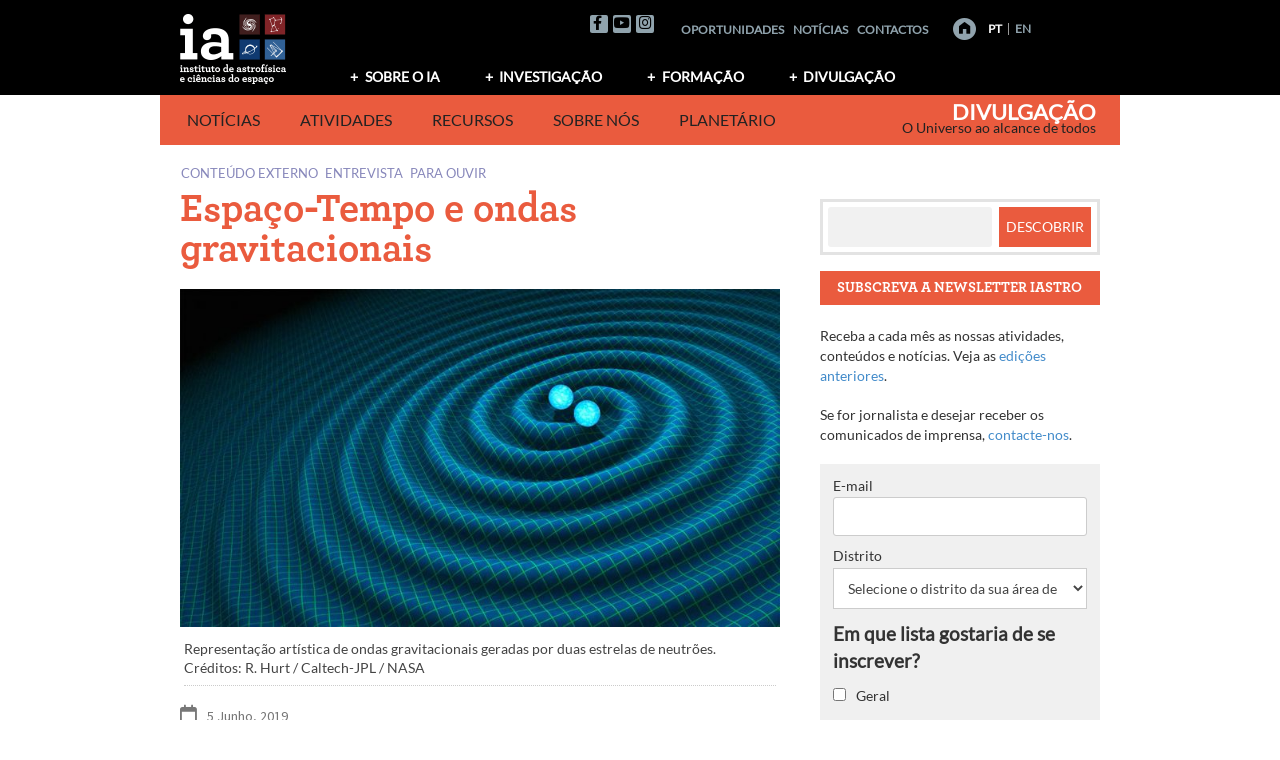

--- FILE ---
content_type: text/html; charset=UTF-8
request_url: https://divulgacao.iastro.pt/pt/feature/espaco-tempo-e-ondas-gravitacionais/
body_size: 20191
content:
<!DOCTYPE html>
<html lang="pt-PT" xmlns:og="http://opengraphprotocol.org/schema/" xmlns:fb="http://www.facebook.com/2008/fbml">
<head>
<meta charset="UTF-8"><link rel="preconnect" href="https://fonts.gstatic.com/" crossorigin /><script>WebFontConfig={google:{families:["Roboto:400,400italic,500,500italic,700,700italic"]}};if ( typeof WebFont === "object" && typeof WebFont.load === "function" ) { WebFont.load( WebFontConfig ); }</script><script data-optimized="1" src="https://divulgacao.iastro.pt/wp-content/plugins/litespeed-cache/assets/js/webfontloader.min.js"></script>
<meta name="keywords" content="astronomia,astrofísica,observação astronómica,divulgação científica,comunicação de ciência,Universo">
<meta name="author" content="Instituto de Astrofísica e Ciências do Espaço">

<meta name="viewport" content="width=device-width, initial-scale=1">
<link rel="profile" href="http://gmpg.org/xfn/11">
<link rel="pingback" href="https://divulgacao.iastro.pt/xmlrpc.php">
<title>Espaço-Tempo e ondas gravitacionais &#8211; Divulgação</title>
<link rel='dns-prefetch' href='//kit.fontawesome.com' />
<link rel='dns-prefetch' href='//fonts.googleapis.com' />
<link rel='dns-prefetch' href='//s.w.org' />
<link rel="alternate" type="application/rss+xml" title="Divulgação &raquo; Feed" href="https://divulgacao.iastro.pt/pt/feed/" />
<link rel="alternate" type="application/rss+xml" title="Divulgação &raquo; Feed de comentários" href="https://divulgacao.iastro.pt/pt/comments/feed/" />
<meta property="og:title" content="Espaço-Tempo e ondas gravitacionais"/><meta property="og:type" content="article"/><meta property="og:url" content="https://divulgacao.iastro.pt/pt/feature/espaco-tempo-e-ondas-gravitacionais/"/><meta property="og:description" content="O Espaço e o Tempo são dinâmicos, alteram-se com a presença da matéria. Francisco Lobo, do IA, contribuiu para o programa Ponto de Partida, da Antena 1."/><meta property="og:site_name" content="Instituto de Astrofísica e Ciências do Espaço"/><meta property="og:image" content="https://divulgacao.iastro.pt/wp-content/uploads/2019/06/ns_gw_art.jpg"/>
		<script type="text/javascript">
			window._wpemojiSettings = {"baseUrl":"https:\/\/s.w.org\/images\/core\/emoji\/13.0.0\/72x72\/","ext":".png","svgUrl":"https:\/\/s.w.org\/images\/core\/emoji\/13.0.0\/svg\/","svgExt":".svg","source":{"concatemoji":"https:\/\/divulgacao.iastro.pt\/wp-includes\/js\/wp-emoji-release.min.js?ver=5.5.17"}};
			!function(e,a,t){var n,r,o,i=a.createElement("canvas"),p=i.getContext&&i.getContext("2d");function s(e,t){var a=String.fromCharCode;p.clearRect(0,0,i.width,i.height),p.fillText(a.apply(this,e),0,0);e=i.toDataURL();return p.clearRect(0,0,i.width,i.height),p.fillText(a.apply(this,t),0,0),e===i.toDataURL()}function c(e){var t=a.createElement("script");t.src=e,t.defer=t.type="text/javascript",a.getElementsByTagName("head")[0].appendChild(t)}for(o=Array("flag","emoji"),t.supports={everything:!0,everythingExceptFlag:!0},r=0;r<o.length;r++)t.supports[o[r]]=function(e){if(!p||!p.fillText)return!1;switch(p.textBaseline="top",p.font="600 32px Arial",e){case"flag":return s([127987,65039,8205,9895,65039],[127987,65039,8203,9895,65039])?!1:!s([55356,56826,55356,56819],[55356,56826,8203,55356,56819])&&!s([55356,57332,56128,56423,56128,56418,56128,56421,56128,56430,56128,56423,56128,56447],[55356,57332,8203,56128,56423,8203,56128,56418,8203,56128,56421,8203,56128,56430,8203,56128,56423,8203,56128,56447]);case"emoji":return!s([55357,56424,8205,55356,57212],[55357,56424,8203,55356,57212])}return!1}(o[r]),t.supports.everything=t.supports.everything&&t.supports[o[r]],"flag"!==o[r]&&(t.supports.everythingExceptFlag=t.supports.everythingExceptFlag&&t.supports[o[r]]);t.supports.everythingExceptFlag=t.supports.everythingExceptFlag&&!t.supports.flag,t.DOMReady=!1,t.readyCallback=function(){t.DOMReady=!0},t.supports.everything||(n=function(){t.readyCallback()},a.addEventListener?(a.addEventListener("DOMContentLoaded",n,!1),e.addEventListener("load",n,!1)):(e.attachEvent("onload",n),a.attachEvent("onreadystatechange",function(){"complete"===a.readyState&&t.readyCallback()})),(n=t.source||{}).concatemoji?c(n.concatemoji):n.wpemoji&&n.twemoji&&(c(n.twemoji),c(n.wpemoji)))}(window,document,window._wpemojiSettings);
		</script>
		<style type="text/css">img.wp-smiley,img.emoji{display:inline !important;border:none !important;box-shadow:none !important;height:1em !important;width:1em !important;margin:0 .07em !important;vertical-align:-.1em !important;background:0 0 !important;padding:0 !important}</style>
	<link data-optimized="1" rel='stylesheet' id='wp-block-library-css'  href='https://divulgacao.iastro.pt/wp-content/litespeed/css/1/b2c3aab048d77a564eeb12c3a2edc440.css?ver=15a87' type='text/css' media='all' />
<link data-optimized="1" rel='stylesheet' id='wp-block-library-theme-css'  href='https://divulgacao.iastro.pt/wp-content/litespeed/css/1/d386dda7588298bac5877f7070ff094b.css?ver=270e4' type='text/css' media='all' />
<link data-optimized="1" rel='stylesheet' id='eeb-css-frontend-css'  href='https://divulgacao.iastro.pt/wp-content/litespeed/css/1/70f61b8e4c2622f7f27e2ad626e6eac1.css?ver=24ea9' type='text/css' media='all' />
<link data-optimized="1" rel='stylesheet' id='contact-form-7-css'  href='https://divulgacao.iastro.pt/wp-content/litespeed/css/1/4763d3068cbe62feffcd01ba544b3bb4.css?ver=acc07' type='text/css' media='all' />
<link data-optimized="1" rel='stylesheet' id='cookie-law-info-css'  href='https://divulgacao.iastro.pt/wp-content/litespeed/css/1/d24894111c2c5bb1e9e5948f8be8c9fc.css?ver=163c2' type='text/css' media='all' />
<link data-optimized="1" rel='stylesheet' id='cookie-law-info-gdpr-css'  href='https://divulgacao.iastro.pt/wp-content/litespeed/css/1/86cae8a65bdb05e99676dd509187f997.css?ver=b8321' type='text/css' media='all' />
<link data-optimized="1" rel='stylesheet' id='display-custom-post-css'  href='https://divulgacao.iastro.pt/wp-content/litespeed/css/1/fafd7d9adfd5418219f6f0988f27e291.css?ver=c416d' type='text/css' media='all' />
<link data-optimized="1" rel='stylesheet' id='dcp-layout-css'  href='https://divulgacao.iastro.pt/wp-content/litespeed/css/1/e8c45b6ddf56d65ba1260f48e2ca6657.css?ver=fc141' type='text/css' media='all' />
<link data-optimized="1" rel='stylesheet' id='netsposts_css-css'  href='https://divulgacao.iastro.pt/wp-content/litespeed/css/1/b6f990be3ed2f35dedfa78d7735b8247.css?ver=73e7c' type='text/css' media='all' />
<link data-optimized="1" rel='stylesheet' id='netsposts_star_css-css'  href='https://divulgacao.iastro.pt/wp-content/litespeed/css/1/5df2f5d84929e0743c27c6d8400f42a5.css?ver=7cb1a' type='text/css' media='all' />
<link data-optimized="1" rel='stylesheet' id='awaken-style-css'  href='https://divulgacao.iastro.pt/wp-content/litespeed/css/1/71776db7cbacf850a252a6e96c85dc87.css?ver=9bc5d' type='text/css' media='all' />
<link data-optimized="1" rel='stylesheet' id='bootstrap.css-css'  href='https://divulgacao.iastro.pt/wp-content/litespeed/css/1/ad08d425ea5afbe0cf3dc7d3446ee35a.css?ver=97dcb' type='text/css' media='all' />
<link data-optimized="1" rel='stylesheet' id='awaken-ia-css'  href='https://divulgacao.iastro.pt/wp-content/litespeed/css/1/f12249c7c9c9e928f20397264b0d40b6.css?ver=0278c' type='text/css' media='all' />
<link data-optimized="1" rel='stylesheet' id='add-flex-css-css'  href='https://divulgacao.iastro.pt/wp-content/litespeed/css/1/aa592edc403e914730976e1433c4b8eb.css?ver=256c2' type='text/css' media='screen' />
<link data-optimized="1" rel='stylesheet' id='awakenia-flexslider-css'  href='https://divulgacao.iastro.pt/wp-content/litespeed/css/1/be7ab2dcb41f6e9209940dc7979c1a9d.css?ver=b201b' type='text/css' media='all' />

<link data-optimized="1" rel='stylesheet' id='awaken-fonts-css'  href='https://divulgacao.iastro.pt/wp-content/litespeed/css/1/17a2bd22b932ae66f44118d4cbeb0c03.css?ver=b0c03' type='text/css' media='all' />
<link data-optimized="1" rel='stylesheet' id='newsletter-css'  href='https://divulgacao.iastro.pt/wp-content/litespeed/css/1/fda25d01b470911a062da1b2582f1cef.css?ver=80519' type='text/css' media='all' />
<style id='newsletter-inline-css' type='text/css'>.tnp-subscription,.tnp-profile{background-color:#f0f0f0;padding:1.5em 2.2em;margin:0}.tnp-subscription input[type=text],.tnp-subscription input[type=email],.tnp-subscription select,.tnp-profile form .tnp-field input[type=text],.tnp-profile form .tnp-field input[type=email],.tnp-profile form .tnp-field input[type=submit],.tnp-profile form .tnp-field textarea,.tnp-profile form .tnp-field select{border:1px solid #ccc;background-color:#fff}.tnp-subscription input.tnp-submit,.tnp-profile form .tnp-field input[type=submit]{background-color:#ea5b3e}.tnp-lists:before,.tnp-field-lists:before{content:"Em que lista gostaria de se inscrever?";font-weight:700;display:block;margin:.5em 0;font-size:1.2em}.widget_newsletterwidget .tnp-field-lists:before{font-size:1em}.tnp-widget{margin:.8em 0;width:auto;padding:.8em;background-color:#f0f0f0}.tnp-widget input[type=text],.tnp-widget input[type=email],.tnp-widget select{border:1px solid #ccc;background-color:#fff}.tnp-widget input.tnp-submit{background-color:#ea5b3e}</style>
<link data-optimized="1" rel='stylesheet' id='camptix-css'  href='https://divulgacao.iastro.pt/wp-content/litespeed/css/1/a951d8a2c339b1bad3d225d798bab888.css?ver=8dcbd' type='text/css' media='all' />
<script type='text/javascript' src='https://divulgacao.iastro.pt/wp-includes/js/jquery/jquery.js?ver=1.12.4-wp' id='jquery-core-js'></script>
<script type='text/javascript' src='https://divulgacao.iastro.pt/wp-content/plugins/email-encoder-bundle/core/includes/assets/js/custom.js?ver=240430-113825' id='eeb-js-frontend-js'></script>
<script type='text/javascript' id='cookie-law-info-js-extra'>
/* <![CDATA[ */
var Cli_Data = {"nn_cookie_ids":[],"cookielist":[],"non_necessary_cookies":[],"ccpaEnabled":"","ccpaRegionBased":"","ccpaBarEnabled":"","strictlyEnabled":["necessary","obligatoire"],"ccpaType":"gdpr","js_blocking":"","custom_integration":"","triggerDomRefresh":"","secure_cookies":""};
var cli_cookiebar_settings = {"animate_speed_hide":"500","animate_speed_show":"500","background":"#fff","border":"#444","border_on":"","button_1_button_colour":"#383732","button_1_button_hover":"#2d2c28","button_1_link_colour":"#fff","button_1_as_button":"1","button_1_new_win":"","button_2_button_colour":"#333","button_2_button_hover":"#292929","button_2_link_colour":"#444","button_2_as_button":"","button_2_hidebar":"","button_3_button_colour":"#383732","button_3_button_hover":"#2d2c28","button_3_link_colour":"#fff","button_3_as_button":"1","button_3_new_win":"","button_4_button_colour":"#383732","button_4_button_hover":"#2d2c28","button_4_link_colour":"#fff","button_4_as_button":"1","button_7_button_colour":"#61a229","button_7_button_hover":"#4e8221","button_7_link_colour":"#fff","button_7_as_button":"1","button_7_new_win":"","font_family":"inherit","header_fix":"","notify_animate_hide":"1","notify_animate_show":"","notify_div_id":"#cookie-law-info-bar","notify_position_horizontal":"right","notify_position_vertical":"bottom","scroll_close":"1","scroll_close_reload":"","accept_close_reload":"","reject_close_reload":"","showagain_tab":"","showagain_background":"#fff","showagain_border":"#000","showagain_div_id":"#cookie-law-info-again","showagain_x_position":"100px","text":"#444444","show_once_yn":"","show_once":"10000","logging_on":"","as_popup":"","popup_overlay":"1","bar_heading_text":"","cookie_bar_as":"banner","popup_showagain_position":"bottom-right","widget_position":"left"};
var log_object = {"ajax_url":"https:\/\/divulgacao.iastro.pt\/wp-admin\/admin-ajax.php"};
/* ]]> */
</script>
<script type='text/javascript' src='https://divulgacao.iastro.pt/wp-content/plugins/cookie-law-info/legacy/public/js/cookie-law-info-public.js?ver=3.0.6' id='cookie-law-info-js'></script>
<script type='text/javascript' src='https://divulgacao.iastro.pt/wp-content/themes/awaken/js/scripts.js?ver=5.5.17' id='awaken-scripts-js'></script>
<!--[if lt IE 9]>
<script type='text/javascript' src='https://divulgacao.iastro.pt/wp-content/themes/awaken/js/respond.min.js?ver=5.5.17' id='respond-js'></script>
<![endif]-->
<!--[if lt IE 9]>
<script type='text/javascript' src='https://divulgacao.iastro.pt/wp-content/themes/awaken/js/html5shiv.js?ver=5.5.17' id='html5shiv-js'></script>
<![endif]-->
<script type='text/javascript' src='https://divulgacao.iastro.pt/wp-content/themes/awaken-ia/js/ia-navigation.js?ver=5.5.17' id='ia_navigation-js'></script>
<link rel="https://api.w.org/" href="https://divulgacao.iastro.pt/wp-json/" /><link rel="EditURI" type="application/rsd+xml" title="RSD" href="https://divulgacao.iastro.pt/xmlrpc.php?rsd" />
<link rel="wlwmanifest" type="application/wlwmanifest+xml" href="https://divulgacao.iastro.pt/wp-includes/wlwmanifest.xml" /> 
<link rel='prev' title='Vento' href='https://divulgacao.iastro.pt/pt/feature/vento/' />
<link rel='next' title='Estrelas que brilham no tempo: Jocelyn Bell' href='https://divulgacao.iastro.pt/pt/feature/estrelas-que-brilham-no-tempo-jocelyn-bell/' />
<meta name="generator" content="WordPress 5.5.17" />
<link rel="canonical" href="https://divulgacao.iastro.pt/pt/feature/espaco-tempo-e-ondas-gravitacionais/" />
<link rel='shortlink' href='https://divulgacao.iastro.pt/?p=14470' />
<link rel="alternate" type="application/json+oembed" href="https://divulgacao.iastro.pt/wp-json/oembed/1.0/embed?url=https%3A%2F%2Fdivulgacao.iastro.pt%2Fpt%2Ffeature%2Fespaco-tempo-e-ondas-gravitacionais%2F" />
<link rel="alternate" type="text/xml+oembed" href="https://divulgacao.iastro.pt/wp-json/oembed/1.0/embed?url=https%3A%2F%2Fdivulgacao.iastro.pt%2Fpt%2Ffeature%2Fespaco-tempo-e-ondas-gravitacionais%2F&#038;format=xml" />
<style>table.highlighted-content{background-color:#f0f0f0;border-top:3px solid #ddd}.highlighted-content tr{border:0}.highlighted-content td{padding:1em;vertical-align:top}</style><link rel="icon" href="https://divulgacao.iastro.pt/wp-content/uploads/2018/02/cropped-IA_logo-letras_bitmap-black-1-32x32.png" sizes="32x32" />
<link rel="icon" href="https://divulgacao.iastro.pt/wp-content/uploads/2018/02/cropped-IA_logo-letras_bitmap-black-1-192x192.png" sizes="192x192" />
<link rel="apple-touch-icon" href="https://divulgacao.iastro.pt/wp-content/uploads/2018/02/cropped-IA_logo-letras_bitmap-black-1-180x180.png" />
<meta name="msapplication-TileImage" content="https://divulgacao.iastro.pt/wp-content/uploads/2018/02/cropped-IA_logo-letras_bitmap-black-1-270x270.png" />
<meta name="google-site-verification" content="nAOSFIqzlKkdplMZLPR1WyOGPe2BASK8G11acE2ZnMk" />
</head>

<body class="feature-template-default single single-feature postid-14470 single-format-standard wp-embed-responsive group-blog">

<div id="page" class="hfeed site">
	<a class="skip-link screen-reader-text" href="#content">Saltar para o conte&uacute;do</a>
	<header id="masthead" class="site-header" role="banner">
		
		
		<div class="top-nav">
			<div class="container">
				<div class="top-row clear-fix">
					<div class="row">
						<div class="col-xs-12 col-sm-6 col-md-3">
							
	<div class="asocial-area">
			<span class="asocial-icon facebook"><a href="https://www.facebook.com/iastro.pt/" target="_blank"><i class="fa fa-facebook"></i></a></span>
							<span class="asocial-icon youtube"><a href="https://www.youtube.com/user/IAstroPT" target="_blank"><i class="fa fa-youtube"></i></a></span>
					<span class="asocial-icon instagram"><a href="https://www.instagram.com/iastropt/" target="_blank"><i class="fa fa-instagram"></i></a></span>
			</div>
	
						</div>
						<nav id="top-navigation-2" class="top-navigation-2">
							<div class="top-navigation-2-inner"><div class="menu-menu-ia-topo-container"><ul id="menu-menu-ia-topo" class="menu"><li id="menu-item-171" class="menu-item menu-item-type-custom menu-item-object-custom menu-item-171"><a href="http://www.iastro.pt/ia/jobs.html">Oportunidades</a></li>
<li id="menu-item-21068" class="menu-item menu-item-type-post_type menu-item-object-page menu-item-21068"><a href="https://divulgacao.iastro.pt/pt/noticias/">Notícias</a></li>
<li id="menu-item-173" class="menu-item menu-item-type-custom menu-item-object-custom menu-item-173"><a href="http://www.iastro.pt/ia/contacts.html">Contactos</a></li>
</ul></div></div>
						</nav>
						<div class="nav-aux col-xs-12 col-sm-6 col-md-3">
							<a href="http://www.iastro.pt" title="Home" class="home_link"><!-- <img id="goHome" style="margin-left: 18px; vertical-align: middle; margin-bottom: 2px;" src="https://divulgacao.iastro.pt/wp-content/themes/awaken-ia/images/homeButton_off.png" alt="Home" />--></a>
				            
	                        <nav id="top-navigation-languages" class="top-navigation-languages nav-lang">
								<div class="top-navigation-languages-inner"><div class="menu-menu-idiomas-container"><ul id="menu-menu-idiomas" class="menu"><li id="menu-item-363-pt" class="lang-item lang-item-11 lang-item-pt current-lang lang-item-first menu-item menu-item-type-custom menu-item-object-custom menu-item-363-pt"><a href="https://divulgacao.iastro.pt/pt/feature/espaco-tempo-e-ondas-gravitacionais/" hreflang="pt-PT" lang="pt-PT">PT</a></li>
<li id="menu-item-363-en" class="lang-item lang-item-19 lang-item-en no-translation menu-item menu-item-type-custom menu-item-object-custom menu-item-363-en"><a href="https://divulgacao.iastro.pt/en/" hreflang="en-GB" lang="en-GB">EN</a></li>
</ul></div></div>
							</nav>
				         </div>
					</div>
				</div>
				
				<div class="row">
										<div class="col-xs-12 col-sm-6 col-md-2">
						<a href="http://www.iastro.pt" title="Instituto de Astrof&iacute;sica e Ci&ecirc;ncias do Espa&ccedil;o"><img data-lazyloaded="1" src="[data-uri]" data-src="https://divulgacao.iastro.pt/wp-content/themes/awaken-ia/images/iaLogo.png" alt="Instituto de Astrof&iacute;sica e Ci&ecirc;ncias do Espa&ccedil;o" /><noscript><img src="https://divulgacao.iastro.pt/wp-content/themes/awaken-ia/images/iaLogo.png" alt="Instituto de Astrof&iacute;sica e Ci&ecirc;ncias do Espa&ccedil;o" /></noscript></a>
					</div>
					<div class="col-xs-12 col-sm-6 col-md-10 ">
													<nav id="top-navigation" class="top-navigation" role="navigation">
								<div class="menu-menu-ia-container"><ul id="menu-menu-ia" class="menu"><li id="menu-item-169" class="menu-item menu-item-type-custom menu-item-object-custom menu-item-has-children menu-item-169"><a href="http://www.iastro.pt/ia/index.html">Sobre o IA</a>
<ul class="sub-menu">
	<li id="menu-item-176" class="menu-item menu-item-type-custom menu-item-object-custom menu-item-176"><a href="http://www.iastro.pt/ia/index.html">O que é o IA?</a></li>
	<li id="menu-item-177" class="menu-item menu-item-type-custom menu-item-object-custom menu-item-177"><a href="http://www.iastro.pt/ia/researchers.html">Equipa</a></li>
	<li id="menu-item-178" class="menu-item menu-item-type-custom menu-item-object-custom menu-item-178"><a href="http://www.iastro.pt/ia/jobs.html">Oportunidades</a></li>
</ul>
</li>
<li id="menu-item-170" class="menu-item menu-item-type-custom menu-item-object-custom menu-item-has-children menu-item-170"><a href="http://www.iastro.pt/research/index.html">Investigação</a>
<ul class="sub-menu">
	<li id="menu-item-179" class="menu-item menu-item-type-custom menu-item-object-custom menu-item-179"><a href="http://www.iastro.pt/research/index.html">Grupos de Investigação</a></li>
	<li id="menu-item-180" class="menu-item menu-item-type-custom menu-item-object-custom menu-item-180"><a href="http://www.iastro.pt/research/projects.html">Projetos</a></li>
	<li id="menu-item-181" class="menu-item menu-item-type-custom menu-item-object-custom menu-item-181"><a href="http://www.iastro.pt/research/papers.html">Publicações</a></li>
	<li id="menu-item-182" class="menu-item menu-item-type-custom menu-item-object-custom menu-item-182"><a href="http://www.iastro.pt/research/conferences.html">Conferências</a></li>
	<li id="menu-item-183" class="menu-item menu-item-type-custom menu-item-object-custom menu-item-183"><a href="http://www.iastro.pt/research/seminars.html">Seminários</a></li>
	<li id="menu-item-4140" class="menu-item menu-item-type-custom menu-item-object-custom menu-item-4140"><a href="http://www.iastro.pt/research/tools.html">Ferramentas</a></li>
</ul>
</li>
<li id="menu-item-174" class="menu-item menu-item-type-custom menu-item-object-custom menu-item-has-children menu-item-174"><a href="http://www.iastro.pt/training/index.html">Formação</a>
<ul class="sub-menu">
	<li id="menu-item-184" class="menu-item menu-item-type-custom menu-item-object-custom menu-item-184"><a href="http://www.iastro.pt/training/index.html">Formação no IA</a></li>
	<li id="menu-item-185" class="menu-item menu-item-type-custom menu-item-object-custom menu-item-185"><a target="_blank" rel="noopener noreferrer" href="http://phd-space.iastro.pt/">PHD::SPACE</a></li>
	<li id="menu-item-1214" class="menu-item menu-item-type-custom menu-item-object-custom menu-item-1214"><a href="http://www.iastro.pt/training/bicProgram.html">Sci. Initiation Studentships</a></li>
</ul>
</li>
<li id="menu-item-175" class="menu-item menu-item-type-custom menu-item-object-custom menu-item-has-children menu-item-175"><a href="/">Divulgação</a>
<ul class="sub-menu">
	<li id="menu-item-21066" class="menu-item menu-item-type-post_type menu-item-object-page menu-item-21066"><a href="https://divulgacao.iastro.pt/pt/noticias/">Notícias</a></li>
	<li id="menu-item-4106" class="menu-item menu-item-type-post_type menu-item-object-page menu-item-4106"><a href="https://divulgacao.iastro.pt/pt/atividades-publicas/">Atividades</a></li>
	<li id="menu-item-26336" class="menu-item menu-item-type-post_type menu-item-object-page menu-item-26336"><a href="https://divulgacao.iastro.pt/pt/recursos-e-conteudos/">Recursos</a></li>
	<li id="menu-item-4107" class="menu-item menu-item-type-post_type menu-item-object-page menu-item-4107"><a href="https://divulgacao.iastro.pt/pt/comunicamos-ciencia/">Sobre nós</a></li>
	<li id="menu-item-4108" class="menu-item menu-item-type-custom menu-item-object-custom menu-item-4108"><a target="_blank" rel="noopener noreferrer" href="http://planetario.up.pt/pt/">Planetário</a></li>
</ul>
</li>
</ul></div>							</nav><!-- #site-navigation -->	
							<a href="#" class="navbutton" id="top-nav-button">Menu de topo</a>
							<div class="responsive-topnav"></div>
									
					</div>
					
				</div><!-- row -->
			</div><!-- .container -->
		</div>
	
		<div class="container">
			<div class="awaken-navigation-container">
				<nav id="site-navigation" class="main-navigation cl-effect-10" role="navigation">
					<div class="menu-menu-grupcom-container"><ul id="menu-menu-grupcom" class="menu"><li id="menu-item-168" class="menu-item menu-item-type-custom menu-item-object-custom menu-item-home menu-item-has-children menu-item-168"><a href="https://divulgacao.iastro.pt/pt/">Notícias</a>
<ul class="sub-menu">
	<li id="menu-item-4122" class="menu-item menu-item-type-post_type menu-item-object-page menu-item-4122"><a href="https://divulgacao.iastro.pt/pt/noticias/">Notícias IA</a></li>
	<li id="menu-item-5076" class="menu-item menu-item-type-post_type menu-item-object-page menu-item-5076"><a href="https://divulgacao.iastro.pt/pt/newsletter-iastro/">Newsletter IAstro</a></li>
	<li id="menu-item-9664" class="menu-item menu-item-type-post_type menu-item-object-page menu-item-9664"><a href="https://divulgacao.iastro.pt/pt/o-ia-nos-media/">O IA nos Media</a></li>
</ul>
</li>
<li id="menu-item-201" class="menu-item menu-item-type-post_type menu-item-object-page menu-item-has-children menu-item-201"><a href="https://divulgacao.iastro.pt/pt/atividades-publicas/">Atividades</a>
<ul class="sub-menu">
	<li id="menu-item-11116" class="menu-item menu-item-type-post_type menu-item-object-page menu-item-11116"><a href="https://divulgacao.iastro.pt/pt/atividades-publicas/">Todas as atividades</a></li>
	<li id="menu-item-11114" class="menu-item menu-item-type-post_type menu-item-object-page menu-item-11114"><a href="https://divulgacao.iastro.pt/pt/cursos/">Cursos de Astronomia e Astrofísica</a></li>
	<li id="menu-item-11111" class="menu-item menu-item-type-custom menu-item-object-custom menu-item-11111"><a href="https://divulgacao.iastro.pt/pt/category/ignite-iastro/">Ignite IAstro</a></li>
</ul>
</li>
<li id="menu-item-24770" class="menu-item menu-item-type-post_type menu-item-object-page menu-item-has-children menu-item-24770"><a href="https://divulgacao.iastro.pt/pt/recursos-e-conteudos/">Recursos</a>
<ul class="sub-menu">
	<li id="menu-item-24771" class="menu-item menu-item-type-post_type menu-item-object-page menu-item-24771"><a href="https://divulgacao.iastro.pt/pt/recursos-e-conteudos/">Mais para descobrir</a></li>
	<li id="menu-item-24430" class="menu-item menu-item-type-custom menu-item-object-custom menu-item-24430"><a href="https://divulgacao.iastro.pt/pt/conteudos-destaque/">Conteúdos em destaque</a></li>
</ul>
</li>
<li id="menu-item-11117" class="menu-item menu-item-type-post_type menu-item-object-page menu-item-has-children menu-item-11117"><a href="https://divulgacao.iastro.pt/pt/comunicamos-ciencia/">Sobre nós</a>
<ul class="sub-menu">
	<li id="menu-item-197" class="menu-item menu-item-type-post_type menu-item-object-page menu-item-197"><a href="https://divulgacao.iastro.pt/pt/comunicamos-ciencia/">Comunicamos Ciência</a></li>
	<li id="menu-item-196" class="menu-item menu-item-type-post_type menu-item-object-page menu-item-196"><a href="https://divulgacao.iastro.pt/pt/projetos/">Projetos</a></li>
	<li id="menu-item-297" class="menu-item menu-item-type-post_type menu-item-object-page menu-item-297"><a href="https://divulgacao.iastro.pt/pt/parcerias/">Parcerias</a></li>
	<li id="menu-item-472" class="menu-item menu-item-type-post_type menu-item-object-page menu-item-472"><a href="https://divulgacao.iastro.pt/pt/equipa/">Equipa</a></li>
	<li id="menu-item-296" class="menu-item menu-item-type-post_type menu-item-object-page menu-item-296"><a href="https://divulgacao.iastro.pt/pt/contactos/">Contactos</a></li>
	<li id="menu-item-26502" class="menu-item menu-item-type-post_type menu-item-object-page menu-item-26502"><a href="https://divulgacao.iastro.pt/pt/copyright/">Condições de utilização</a></li>
</ul>
</li>
<li id="menu-item-1827" class="menu-item menu-item-type-custom menu-item-object-custom menu-item-1827"><a target="_blank" rel="noopener noreferrer" href="http://planetario.up.pt">Planetário</a></li>
</ul></div>				</nav><!-- #site-navigation -->
				<a href="#" class="navbutton" id="main-nav-button">Menu Divulgação</a>
				<div class="responsive-mainnav"></div>
	
				
			</div><!-- .awaken-navigation-container-->
		</div><!-- .container -->
		
		<div class="site-branding">
			<div class="container">
				<div class="site-brand-container">
												<div class="site-title-text">
								<h1 class="site-title"><a href="https://divulgacao.iastro.pt/pt/" rel="home">Divulgação</a></h1>
								<h2 class="site-description">O Universo ao alcance de todos</h2>
							</div>
									</div><!-- .site-brand-container -->
			</div>
		</div>
	
	</header><!-- #masthead -->

	<div id="content" class="site-content">
		<div class="container">

	<div class="row">
<div class="col-xs-12 col-sm-12 col-md-8 ">
	<div id="primary" class="content-area">
		<main id="main" class="site-main" role="main">

		
			<!--  TESTE agora -->
<article id="post-14470" class="content-item post-14470 feature type-feature status-publish format-standard has-post-thumbnail hentry category-conteudo-externo category-entrevista category-para-ouvir tag-albert-einstein tag-buraco-negro tag-cosmologia tag-estrela-de-neutroes tag-gravitacao tag-ligo tag-ondas-gravitacionais tag-relatividade-geral">
	<header class="single-entry-header">
						<div class="awaken-category-list-wrapper">
					<div class="awaken-category-list">
						<a href="https://divulgacao.iastro.pt/pt/category/conteudo-externo/" rel="category tag">Conteúdo externo</a> <a href="https://divulgacao.iastro.pt/pt/category/entrevista/" rel="category tag">Entrevista</a> <a href="https://divulgacao.iastro.pt/pt/category/para-ouvir/" rel="category tag">Para ouvir</a> 
					</div>
					<div class="clearfix"></div>
				</div>
				
		<h1 class="single-entry-title">Espaço-Tempo e ondas gravitacionais</h1>		
		
	</header><!-- .entry-header -->

				<div class="article-featured-image">
				<img data-lazyloaded="1" src="[data-uri]" width="752" height="423" data-src="https://divulgacao.iastro.pt/wp-content/uploads/2019/06/ns_gw_art-752x423.jpg" class="attachment-featured-image size-featured-image wp-post-image" alt="Representação artística de ondas gravitacionais" data-srcset="https://divulgacao.iastro.pt/wp-content/uploads/2019/06/ns_gw_art-752x423.jpg 752w, https://divulgacao.iastro.pt/wp-content/uploads/2019/06/ns_gw_art-600x337.jpg 600w, https://divulgacao.iastro.pt/wp-content/uploads/2019/06/ns_gw_art-388x218.jpg 388w, https://divulgacao.iastro.pt/wp-content/uploads/2019/06/ns_gw_art.jpg 985w" data-sizes="(max-width: 752px) 100vw, 752px" /><noscript><img width="752" height="423" src="https://divulgacao.iastro.pt/wp-content/uploads/2019/06/ns_gw_art-752x423.jpg" class="attachment-featured-image size-featured-image wp-post-image" alt="Representação artística de ondas gravitacionais" srcset="https://divulgacao.iastro.pt/wp-content/uploads/2019/06/ns_gw_art-752x423.jpg 752w, https://divulgacao.iastro.pt/wp-content/uploads/2019/06/ns_gw_art-600x337.jpg 600w, https://divulgacao.iastro.pt/wp-content/uploads/2019/06/ns_gw_art-388x218.jpg 388w, https://divulgacao.iastro.pt/wp-content/uploads/2019/06/ns_gw_art.jpg 985w" sizes="(max-width: 752px) 100vw, 752px" /></noscript>								    <p class="caption">Representação artística de ondas gravitacionais geradas por duas estrelas de neutrões.
Créditos: R. Hurt / Caltech-JPL / NASA</p>
							</div>
				
	<div class="single-entry-meta">
		<span class="posted-on"><a href="https://divulgacao.iastro.pt/pt/feature/espaco-tempo-e-ondas-gravitacionais/" rel="bookmark"><time class="entry-date published" datetime="2019-06-05T13:26:44+00:00">5 Junho, 2019</time><time class="updated" datetime="2019-06-12T09:41:14+00:00">12 Junho, 2019</time></a></span>			</div><!-- .entry-meta -->
	
	<div class="entry-content">
		

		<p>O Espaço e o Tempo são dinâmicos, alteram-se com a presença da matéria, ondulam quando ocorrem cataclismos gravitacionais, como a colisão de buracos negros ou estrelas de neutrões.</p>
<p>“<a href="https://www.rtp.pt/play/p2063/e408351/ponto-de-partida" target="_blank" rel="noopener noreferrer">Telegramas da Gravidade</a>” é um episódio do programa “<a href="https://www.rtp.pt/programa/radio/p6281" target="_blank" rel="noopener noreferrer">Ponto de Partida</a>”, da Antena 1, para o qual contribuiu <a href="http://www.iastro.pt/ia/newStaffDetails.html?ID=117" target="_blank" rel="noopener noreferrer">Francisco Lobo</a>, do Instituto de Astrofísica e Ciências do Espaço e da Faculdade de Ciências da Universidade de Lisboa (<a href="https://ciencias.ulisboa.pt/" target="_blank" rel="noopener noreferrer">FCUL</a>).</p>
<p><a href="https://www.rtp.pt/play/p2063/e408351/ponto-de-partida" target="_blank" rel="noopener noreferrer"><strong>Telegramas da Gravidade</strong></a><br />
<span style="color: #999999">Ponto de Partida &#8211; Antena 1, 21 de maio, 2019</span></p>
<!--[if lt IE 9]><script>document.createElement('audio');</script><![endif]-->
<audio class="wp-audio-shortcode" id="audio-14470-1" preload="none" style="width: 100%;" controls="controls"><source type="audio/mpeg" src="https://cdn-ondemand.rtp.pt/nas2.share/wavrss/at1/1905/1481224_296630-1905221213.mp3?_=1" /><a href="https://cdn-ondemand.rtp.pt/nas2.share/wavrss/at1/1905/1481224_296630-1905221213.mp3">https://cdn-ondemand.rtp.pt/nas2.share/wavrss/at1/1905/1481224_296630-1905221213.mp3</a></audio>
<p>&nbsp;</p>
			</div><!-- .entry-content -->

	<footer class="single-entry-footer">
		<div class="tagged-under">Etiquetas</div><div class="awaken-tag-list"><a href="https://divulgacao.iastro.pt/pt/tag/albert-einstein/" rel="tag">Albert Einstein</a> <a href="https://divulgacao.iastro.pt/pt/tag/buraco-negro/" rel="tag">buraco negro</a> <a href="https://divulgacao.iastro.pt/pt/tag/cosmologia/" rel="tag">cosmologia</a> <a href="https://divulgacao.iastro.pt/pt/tag/estrela-de-neutroes/" rel="tag">estrela de neutrões</a> <a href="https://divulgacao.iastro.pt/pt/tag/gravitacao/" rel="tag">gravitação</a> <a href="https://divulgacao.iastro.pt/pt/tag/ligo/" rel="tag">LIGO</a> <a href="https://divulgacao.iastro.pt/pt/tag/ondas-gravitacionais/" rel="tag">ondas gravitacionais</a> <a href="https://divulgacao.iastro.pt/pt/tag/relatividade-geral/" rel="tag">relatividade geral</a></div><div class="clearfix"></div>		
		<div class="box1" style="margin-top:1em;">
			Se tiver perguntas, comentários ou sugestões, <a href="https://divulgacao.iastro.pt/pt/contactos/">contacte-nos</a>.			<h5>Partilhe</h5><div class="addthis_sharing_toolbox"></div>
		</div>
		
		<div class="suggested-items">
			<h3>Artigos recentes</h3>
			<div class="row row-awaken-ia">
							<div class="col-xs-12 col-sm-4 col-md-4 col-awaken-ia">
					<article id="post-27072" class="genaral-post-item small post-27072 feature type-feature status-publish format-standard has-post-thumbnail hentry category-jogo tag-ciencias-planetarias tag-oficina tag-planeta tag-sistema-solar">
					
														<figure class="genpost-featured-image">
									<a href="https://divulgacao.iastro.pt/pt/feature/atividade-sistema-solar-comestivel/" title="Atividade “Sistema Solar comestível” – um jogo com alimentos"><img data-lazyloaded="1" src="[data-uri]" width="388" height="218" data-src="https://divulgacao.iastro.pt/wp-content/uploads/2025/10/Feira-do-Livro-Lisboa-2022-Oficina-Sistema-Solar-Comestível-2redux-388x218.jpg" class="attachment-featured-highlight size-featured-highlight wp-post-image" alt="Sistema Solar Comestível" data-srcset="https://divulgacao.iastro.pt/wp-content/uploads/2025/10/Feira-do-Livro-Lisboa-2022-Oficina-Sistema-Solar-Comestível-2redux-388x218.jpg 388w, https://divulgacao.iastro.pt/wp-content/uploads/2025/10/Feira-do-Livro-Lisboa-2022-Oficina-Sistema-Solar-Comestível-2redux-600x338.jpg 600w, https://divulgacao.iastro.pt/wp-content/uploads/2025/10/Feira-do-Livro-Lisboa-2022-Oficina-Sistema-Solar-Comestível-2redux.jpg 752w" data-sizes="(max-width: 388px) 100vw, 388px" /><noscript><img width="388" height="218" src="https://divulgacao.iastro.pt/wp-content/uploads/2025/10/Feira-do-Livro-Lisboa-2022-Oficina-Sistema-Solar-Comestível-2redux-388x218.jpg" class="attachment-featured-highlight size-featured-highlight wp-post-image" alt="Sistema Solar Comestível" srcset="https://divulgacao.iastro.pt/wp-content/uploads/2025/10/Feira-do-Livro-Lisboa-2022-Oficina-Sistema-Solar-Comestível-2redux-388x218.jpg 388w, https://divulgacao.iastro.pt/wp-content/uploads/2025/10/Feira-do-Livro-Lisboa-2022-Oficina-Sistema-Solar-Comestível-2redux-600x338.jpg 600w, https://divulgacao.iastro.pt/wp-content/uploads/2025/10/Feira-do-Livro-Lisboa-2022-Oficina-Sistema-Solar-Comestível-2redux.jpg 752w" sizes="(max-width: 388px) 100vw, 388px" /></noscript></a>
								</figure>
														
							<header class="genpost-entry-header">
								<h1 class="genpost-entry-title"><a href="https://divulgacao.iastro.pt/pt/feature/atividade-sistema-solar-comestivel/" rel="bookmark">Atividade “Sistema Solar comestível” – um jogo com alimentos</a></h1>		
							</header><!-- .entry-header -->
						
					</article>
				</div>
							<div class="col-xs-12 col-sm-4 col-md-4 col-awaken-ia">
					<article id="post-27052" class="genaral-post-item small post-27052 feature type-feature status-publish format-standard has-post-thumbnail hentry category-infografia tag-distancia tag-estrela tag-historia-da-astronomia tag-oficina">
					
														<figure class="genpost-featured-image">
									<a href="https://divulgacao.iastro.pt/pt/feature/atividade-estrelas-diagrama-3d/" title="Atividade &#8220;Com as estrelas entre os dedos&#8221; – produzir um diagrama em 3D"><img data-lazyloaded="1" src="[data-uri]" width="388" height="218" data-src="https://divulgacao.iastro.pt/wp-content/uploads/2025/10/IMG_20181128_160804_1280x960_ia-388x218.jpg" class="attachment-featured-highlight size-featured-highlight wp-post-image" alt="Com as etrelas entre os dedos" data-srcset="https://divulgacao.iastro.pt/wp-content/uploads/2025/10/IMG_20181128_160804_1280x960_ia-388x218.jpg 388w, https://divulgacao.iastro.pt/wp-content/uploads/2025/10/IMG_20181128_160804_1280x960_ia-752x423.jpg 752w" data-sizes="(max-width: 388px) 100vw, 388px" /><noscript><img width="388" height="218" src="https://divulgacao.iastro.pt/wp-content/uploads/2025/10/IMG_20181128_160804_1280x960_ia-388x218.jpg" class="attachment-featured-highlight size-featured-highlight wp-post-image" alt="Com as etrelas entre os dedos" srcset="https://divulgacao.iastro.pt/wp-content/uploads/2025/10/IMG_20181128_160804_1280x960_ia-388x218.jpg 388w, https://divulgacao.iastro.pt/wp-content/uploads/2025/10/IMG_20181128_160804_1280x960_ia-752x423.jpg 752w" sizes="(max-width: 388px) 100vw, 388px" /></noscript></a>
								</figure>
														
							<header class="genpost-entry-header">
								<h1 class="genpost-entry-title"><a href="https://divulgacao.iastro.pt/pt/feature/atividade-estrelas-diagrama-3d/" rel="bookmark">Atividade &#8220;Com as estrelas entre os dedos&#8221; – produzir um diagrama em 3D</a></h1>		
							</header><!-- .entry-header -->
						
					</article>
				</div>
							<div class="col-xs-12 col-sm-4 col-md-4 col-awaken-ia">
					<article id="post-26797" class="genaral-post-item small post-26797 feature type-feature status-publish format-standard has-post-thumbnail hentry category-educacao category-video tag-cefeidas tag-cinema-de-animacao tag-distancia tag-eclipse tag-educacao tag-estrela tag-exoplaneta tag-historia-da-astronomia tag-lua tag-meteorito tag-meteoro tag-meteoroide tag-navegacao tag-paralaxe tag-parsec tag-sistema-solar">
					
														<figure class="genpost-featured-image">
									<a href="https://divulgacao.iastro.pt/pt/feature/astronomia-filmes-animacao/" title="Astronomia em filmes de animação"><img data-lazyloaded="1" src="[data-uri]" width="388" height="218" data-src="https://divulgacao.iastro.pt/wp-content/uploads/2025/03/Escalas-do-Sistema-Solar-Sílvia-Tang-cover_web-388x218.jpg" class="attachment-featured-highlight size-featured-highlight wp-post-image" alt="Escalas do Sistema Solar - Sílvia Tang" data-srcset="https://divulgacao.iastro.pt/wp-content/uploads/2025/03/Escalas-do-Sistema-Solar-Sílvia-Tang-cover_web-388x218.jpg 388w, https://divulgacao.iastro.pt/wp-content/uploads/2025/03/Escalas-do-Sistema-Solar-Sílvia-Tang-cover_web-600x337.jpg 600w, https://divulgacao.iastro.pt/wp-content/uploads/2025/03/Escalas-do-Sistema-Solar-Sílvia-Tang-cover_web.jpg 753w" data-sizes="(max-width: 388px) 100vw, 388px" /><noscript><img width="388" height="218" src="https://divulgacao.iastro.pt/wp-content/uploads/2025/03/Escalas-do-Sistema-Solar-Sílvia-Tang-cover_web-388x218.jpg" class="attachment-featured-highlight size-featured-highlight wp-post-image" alt="Escalas do Sistema Solar - Sílvia Tang" srcset="https://divulgacao.iastro.pt/wp-content/uploads/2025/03/Escalas-do-Sistema-Solar-Sílvia-Tang-cover_web-388x218.jpg 388w, https://divulgacao.iastro.pt/wp-content/uploads/2025/03/Escalas-do-Sistema-Solar-Sílvia-Tang-cover_web-600x337.jpg 600w, https://divulgacao.iastro.pt/wp-content/uploads/2025/03/Escalas-do-Sistema-Solar-Sílvia-Tang-cover_web.jpg 753w" sizes="(max-width: 388px) 100vw, 388px" /></noscript></a>
								</figure>
														
							<header class="genpost-entry-header">
								<h1 class="genpost-entry-title"><a href="https://divulgacao.iastro.pt/pt/feature/astronomia-filmes-animacao/" rel="bookmark">Astronomia em filmes de animação</a></h1>		
							</header><!-- .entry-header -->
						
					</article>
				</div>
						</div>
		</div>
		
							
		<div class="suggested-items">
			<h3>Artigos relacionados</h3>
			<div class="row row-awaken-ia">
				
							<div class="col-xs-12 col-sm-4 col-md-4 col-awaken-ia">
					<article id="post-4925" class="genaral-post-item small post-4925 feature type-feature status-publish format-standard has-post-thumbnail hentry category-comunicacao-de-ciencia category-conferencia category-video tag-astrobiologia tag-buraco-negro tag-cometa tag-estrela tag-exoplaneta tag-galaxia tag-marte tag-meteorito tag-viagens-espaciais tag-vida">
					
														<figure class="genpost-featured-image">
									<a href="https://divulgacao.iastro.pt/pt/feature/explorar-o-universo-viver-fora-da-terra/" title="Explorar o Universo – Viver Fora da Terra"><img data-lazyloaded="1" src="[data-uri]" width="384" height="218" data-src="https://divulgacao.iastro.pt/wp-content/uploads/2018/02/2fdcf926a64c5c009a4b8ba4ced16fb4-388x220.jpg" class="attachment-featured-highlight size-featured-highlight wp-post-image" alt="Conferência | Explorar o Universo - Viver Fora da Terra" /><noscript><img width="384" height="218" src="https://divulgacao.iastro.pt/wp-content/uploads/2018/02/2fdcf926a64c5c009a4b8ba4ced16fb4-388x220.jpg" class="attachment-featured-highlight size-featured-highlight wp-post-image" alt="Conferência | Explorar o Universo - Viver Fora da Terra" /></noscript></a>
								</figure>
														
							<header class="genpost-entry-header">
								<h1 class="genpost-entry-title"><a href="https://divulgacao.iastro.pt/pt/feature/explorar-o-universo-viver-fora-da-terra/" rel="bookmark">Explorar o Universo – Viver Fora da Terra</a></h1>		
							</header><!-- .entry-header -->
						
					</article>
				</div>
								<div class="col-xs-12 col-sm-4 col-md-4 col-awaken-ia">
					<article id="post-22576" class="genaral-post-item small post-22576 feature type-feature status-publish format-standard has-post-thumbnail hentry category-parceria-national-geographic tag-buraco-negro tag-disco-de-acrecao tag-event-horizon-telescope tag-gravitacao tag-historia-da-astronomia tag-ondas-gravitacionais tag-quasar tag-radioastronomia tag-raios-x tag-relatividade-geral">
					
														<figure class="genpost-featured-image">
									<a href="https://divulgacao.iastro.pt/pt/feature/como-encontrar-um-buraco-negro/" title="Como encontrar um buraco negro"><img data-lazyloaded="1" src="[data-uri]" width="388" height="218" data-src="https://divulgacao.iastro.pt/wp-content/uploads/2022/07/Disco-acrecao-buraco-negro-388x218.jpg" class="attachment-featured-highlight size-featured-highlight wp-post-image" alt="Conceção artística do ambiente em torno de um buraco negro." data-srcset="https://divulgacao.iastro.pt/wp-content/uploads/2022/07/Disco-acrecao-buraco-negro-388x218.jpg 388w, https://divulgacao.iastro.pt/wp-content/uploads/2022/07/Disco-acrecao-buraco-negro-600x338.jpg 600w, https://divulgacao.iastro.pt/wp-content/uploads/2022/07/Disco-acrecao-buraco-negro.jpg 752w" data-sizes="(max-width: 388px) 100vw, 388px" /><noscript><img width="388" height="218" src="https://divulgacao.iastro.pt/wp-content/uploads/2022/07/Disco-acrecao-buraco-negro-388x218.jpg" class="attachment-featured-highlight size-featured-highlight wp-post-image" alt="Conceção artística do ambiente em torno de um buraco negro." srcset="https://divulgacao.iastro.pt/wp-content/uploads/2022/07/Disco-acrecao-buraco-negro-388x218.jpg 388w, https://divulgacao.iastro.pt/wp-content/uploads/2022/07/Disco-acrecao-buraco-negro-600x338.jpg 600w, https://divulgacao.iastro.pt/wp-content/uploads/2022/07/Disco-acrecao-buraco-negro.jpg 752w" sizes="(max-width: 388px) 100vw, 388px" /></noscript></a>
								</figure>
														
							<header class="genpost-entry-header">
								<h1 class="genpost-entry-title"><a href="https://divulgacao.iastro.pt/pt/feature/como-encontrar-um-buraco-negro/" rel="bookmark">Como encontrar um buraco negro</a></h1>		
							</header><!-- .entry-header -->
						
					</article>
				</div>
								<div class="col-xs-12 col-sm-4 col-md-4 col-awaken-ia">
					<article id="post-14667" class="genaral-post-item small post-14667 feature type-feature status-publish format-standard has-post-thumbnail hentry category-video tag-albert-einstein tag-buraco-negro tag-cosmologia tag-event-horizon-telescope tag-gravitacao tag-ondas-gravitacionais">
					
														<figure class="genpost-featured-image">
									<a href="https://divulgacao.iastro.pt/pt/feature/video-buracos-negros-novos-horizontes/" title="Buracos Negros &#8211; Novos Horizontes"><img data-lazyloaded="1" src="[data-uri]" width="384" height="218" data-src="https://divulgacao.iastro.pt/wp-content/uploads/2019/05/IA-NOAL-07_web-div_752x423px-388x220.png" class="attachment-featured-highlight size-featured-highlight wp-post-image" alt="" /><noscript><img width="384" height="218" src="https://divulgacao.iastro.pt/wp-content/uploads/2019/05/IA-NOAL-07_web-div_752x423px-388x220.png" class="attachment-featured-highlight size-featured-highlight wp-post-image" alt="" /></noscript></a>
								</figure>
														
							<header class="genpost-entry-header">
								<h1 class="genpost-entry-title"><a href="https://divulgacao.iastro.pt/pt/feature/video-buracos-negros-novos-horizontes/" rel="bookmark">Buracos Negros &#8211; Novos Horizontes</a></h1>		
							</header><!-- .entry-header -->
						
					</article>
				</div>
							</div>
		</div>
		
	</footer><!-- .entry-footer -->
</article><!-- #post-## -->

				<nav class="navigation post-navigation" role="navigation">
		<h2 class="screen-reader-text">Navegação entre artigos</h2>
		<div class="nav-links">
			<div class="nav-previous"><a href="https://divulgacao.iastro.pt/pt/feature/vento/" rel="prev">Vento</a></div><div class="nav-next"><a href="https://divulgacao.iastro.pt/pt/feature/estrelas-que-brilham-no-tempo-jocelyn-bell/" rel="next">Estrelas que brilham no tempo: Jocelyn Bell</a></div>		</div><!-- .nav-links -->
	</nav><!-- .navigation -->
	
			
		
		</main><!-- #main -->
	</div><!-- #primary -->
</div><!-- .bootstrap cols -->
<div class="col-xs-12 col-sm-6 col-md-4">
	
<div id="secondary" class="main-widget-area" role="complementary">
	
	<div class="awaken-search-box-container">
		<div class="awaken-search-box">
			<form action="https://divulgacao.iastro.pt/pt/" id="awaken-search-form" method="get">
				<input type="text" value="" name="s" id="s" />
				<input type="submit" value="Descobrir" />
			</form>
		</div><!-- th-search-box -->
	</div><!-- .th-search-box-container -->
	
			<aside id="newsletterwidget-2" class="widget widget_newsletterwidget"><div class="widget-title-container"><h3 class="widget-title">Subscreva a newsletter IAstro</h3></div><p style="font-size:0.9em;">Receba a cada mês as nossas atividades, conteúdos e notícias. Veja as <a href="https://divulgacao.iastro.pt/pt/newsletter-iastro/">edições anteriores</a>.</p>
<p style="font-size:0.9em;">Se for jornalista e desejar receber os comunicados de imprensa, <a href="javascript:;" data-enc-email="zrqvn[at]vnfgeb.cg" class="mail-link" data-wpel-link="ignore">contacte-nos</a>.</p><div class="tnp tnp-subscription tnp-widget">
<form method="post" action="https://divulgacao.iastro.pt/?na=s">
<input type='hidden' name='nl[]' value='1'>
<input type="hidden" name="nr" value="widget">
<input type="hidden" name="nlang" value="pt">
<div class="tnp-field tnp-field-email"><label for="tnp-1">E-mail</label>
<input class="tnp-email" type="email" name="ne" id="tnp-1" value="" placeholder="" required></div>
<div class="tnp-field tnp-field-profile"><label for="tnp-2">Distrito</label>
<select class="tnp-profile tnp-profile-1" id="tnp-profile_1" name="np1"><option value="" selected disabled>Selecione o distrito da sua área de residência</option><option>Açores</option><option>Aveiro</option><option>Beja</option><option>Braga</option><option>Bragança</option><option>Castelo Branco</option><option>Coimbra</option><option>Évora</option><option>Faro</option><option>Guarda</option><option>Leira</option><option>Lisboa</option><option>Madeira</option><option>Portalegre</option><option>Porto</option><option>Santarém</option><option>Setúbal</option><option>Viana do Castelo</option><option>Vila Real</option><option>Viseu</option><option>Fora de Portugal</option><option>Deixar em branco</option></select>
</div>
<div class="tnp-field tnp-lists"><div class="tnp-field tnp-field-checkbox tnp-field-list"><label for="nl4"><input type="checkbox" id="nl4" name="nl[]" value="1"> Geral</label></div>
<div class="tnp-field tnp-field-checkbox tnp-field-list"><label for="nl5"><input type="checkbox" id="nl5" name="nl[]" value="2"> Estudantes</label></div>
<div class="tnp-field tnp-field-checkbox tnp-field-list"><label for="nl6"><input type="checkbox" id="nl6" name="nl[]" value="3"> Professores</label></div>
<div class="tnp-field tnp-field-checkbox tnp-field-list"><label for="nl7"><input type="checkbox" id="nl7" name="nl[]" value="5"> Cursos / Formação</label></div>
</div><div class="tnp-field tnp-privacy-field"><label><input type="checkbox" name="ny" required class="tnp-privacy"> <a target="_blank" href="https://divulgacao.iastro.pt/pt/politica-de-privacidade-newsletter-iastro/">Autorizo a utilização do meu endereço de e-mail para a finalidade e segundo as condições explicitadas na página Política de privacidade - Newsletter IAstro</a></label></div><div class="tnp-field tnp-field-button" style="text-align: left"><input class="tnp-submit" type="submit" value="Subscrever" style="">
</div>
</form>
</div>
</aside>		
	<div class="asocial-area">
			<span class="asocial-icon facebook"><a href="https://www.facebook.com/iastro.pt/" target="_blank"><i class="fa fa-facebook"></i></a></span>
							<span class="asocial-icon youtube"><a href="https://www.youtube.com/user/IAstroPT" target="_blank"><i class="fa fa-youtube"></i></a></span>
					<span class="asocial-icon instagram"><a href="https://www.instagram.com/iastropt/" target="_blank"><i class="fa fa-instagram"></i></a></span>
			</div>
	
	<!-- Facebook page plugin -->
	<!-- 
	<aside class="widget">
		<div class="widget-title-container"><h1 class="widget-title">O IA no Facebook</h1></div>		
		<div class="fb-page" data-href="https://www.facebook.com/iastro.pt/" data-tabs="timeline" data-width="280" data-height="500" data-small-header="true" data-adapt-container-width="true" data-hide-cover="false" data-show-facepile="true"><blockquote cite="https://www.facebook.com/iastro.pt/" class="fb-xfbml-parse-ignore" data-lazy="true"><a href="https://www.facebook.com/iastro.pt/">Instituto de Astrofisica e Ciências do Espaço</a></blockquote></div>
    </aside>
    -->
					<div>		<h1 class="widget-title">Publicações recentes</h1>		<ul>
					<li>
				<a href="https://divulgacao.iastro.pt/pt/2025/12/23/moons/">Instituto de Astrofísica e Ciências do Espaço prepara a ciência que vai abrir novas janelas sobre o Universo</a>
						</li>
					<li>
				<a href="https://divulgacao.iastro.pt/pt/2025/10/21/newathena/">Telescópio Espacial NewAthena irá revelar o Universo primordial</a>
						</li>
					<li>
				<a href="https://divulgacao.iastro.pt/pt/feature/atividade-sistema-solar-comestivel/">Atividade “Sistema Solar comestível” – um jogo com alimentos</a>
						</li>
					<li>
				<a href="https://divulgacao.iastro.pt/pt/feature/atividade-estrelas-diagrama-3d/">Atividade &#8220;Com as estrelas entre os dedos&#8221; – produzir um diagrama em 3D</a>
						</li>
					<li>
				<a href="https://divulgacao.iastro.pt/pt/2025/09/15/bn-racsj0320-35/">Descoberto buraco negro nos primórdios do Universo com crescimento explosivo</a>
						</li>
				</ul>
		</div>		<div>
		<div class="awaken-medium-rectangle-widget">
			<figure>
				<a href="https://www.eso.org/public/portugal/outreach/partnerships/organisations/"><img data-lazyloaded="1" src="[data-uri]" data-src="https://divulgacao.iastro.pt/wp-content/uploads/2016/06/ESO_partners_280px.jpg"><noscript><img src="https://divulgacao.iastro.pt/wp-content/uploads/2016/06/ESO_partners_280px.jpg"></noscript></a>
			</figure>
		</div>

</div>	</div><!-- #secondary -->

</div><!-- .bootstrap cols -->
</div><!-- .row -->
		</div><!-- container -->
	</div><!-- #content -->

	<footer id="colophon" class="site-footer" role="contentinfo">
		<div class="container">
			<div class="row">
				<div class="footer-widget-area">
					<div class="col-md-4">
						<div class="left-footer">
							<div class="widget-area" role="complementary">
								
															</div><!-- .widget-area -->
						</div>
					</div>
					
					<div class="col-md-4">
						<div class="mid-footer">
							<div class="widget-area" role="complementary">
								
															</div><!-- .widget-area -->						</div>
					</div>

					<div class="col-md-4">
						<div class="right-footer">
							<div class="widget-area" role="complementary">
								
															</div><!-- .widget-area -->				
						</div>
					</div>						
				</div><!-- .footer-widget-area -->
			</div><!-- .row -->
		</div><!-- .container -->	

		<div class="footer-site-info">	
			<div class="container">
				<div class="row">
					<div class="col ">
													<nav id="bottom-navigation" class="bottom-navigation" role="navigation">
								<div class="menu-menu-ia-container"><ul id="menu-menu-ia-1" class="menu"><li class="menu-item menu-item-type-custom menu-item-object-custom menu-item-has-children menu-item-169"><a href="http://www.iastro.pt/ia/index.html">Sobre o IA</a>
<ul class="sub-menu">
	<li class="menu-item menu-item-type-custom menu-item-object-custom menu-item-176"><a href="http://www.iastro.pt/ia/index.html">O que é o IA?</a></li>
	<li class="menu-item menu-item-type-custom menu-item-object-custom menu-item-177"><a href="http://www.iastro.pt/ia/researchers.html">Equipa</a></li>
	<li class="menu-item menu-item-type-custom menu-item-object-custom menu-item-178"><a href="http://www.iastro.pt/ia/jobs.html">Oportunidades</a></li>
</ul>
</li>
<li class="menu-item menu-item-type-custom menu-item-object-custom menu-item-has-children menu-item-170"><a href="http://www.iastro.pt/research/index.html">Investigação</a>
<ul class="sub-menu">
	<li class="menu-item menu-item-type-custom menu-item-object-custom menu-item-179"><a href="http://www.iastro.pt/research/index.html">Grupos de Investigação</a></li>
	<li class="menu-item menu-item-type-custom menu-item-object-custom menu-item-180"><a href="http://www.iastro.pt/research/projects.html">Projetos</a></li>
	<li class="menu-item menu-item-type-custom menu-item-object-custom menu-item-181"><a href="http://www.iastro.pt/research/papers.html">Publicações</a></li>
	<li class="menu-item menu-item-type-custom menu-item-object-custom menu-item-182"><a href="http://www.iastro.pt/research/conferences.html">Conferências</a></li>
	<li class="menu-item menu-item-type-custom menu-item-object-custom menu-item-183"><a href="http://www.iastro.pt/research/seminars.html">Seminários</a></li>
	<li class="menu-item menu-item-type-custom menu-item-object-custom menu-item-4140"><a href="http://www.iastro.pt/research/tools.html">Ferramentas</a></li>
</ul>
</li>
<li class="menu-item menu-item-type-custom menu-item-object-custom menu-item-has-children menu-item-174"><a href="http://www.iastro.pt/training/index.html">Formação</a>
<ul class="sub-menu">
	<li class="menu-item menu-item-type-custom menu-item-object-custom menu-item-184"><a href="http://www.iastro.pt/training/index.html">Formação no IA</a></li>
	<li class="menu-item menu-item-type-custom menu-item-object-custom menu-item-185"><a target="_blank" rel="noopener noreferrer" href="http://phd-space.iastro.pt/">PHD::SPACE</a></li>
	<li class="menu-item menu-item-type-custom menu-item-object-custom menu-item-1214"><a href="http://www.iastro.pt/training/bicProgram.html">Sci. Initiation Studentships</a></li>
</ul>
</li>
<li class="menu-item menu-item-type-custom menu-item-object-custom menu-item-has-children menu-item-175"><a href="/">Divulgação</a>
<ul class="sub-menu">
	<li class="menu-item menu-item-type-post_type menu-item-object-page menu-item-21066"><a href="https://divulgacao.iastro.pt/pt/noticias/">Notícias</a></li>
	<li class="menu-item menu-item-type-post_type menu-item-object-page menu-item-4106"><a href="https://divulgacao.iastro.pt/pt/atividades-publicas/">Atividades</a></li>
	<li class="menu-item menu-item-type-post_type menu-item-object-page menu-item-26336"><a href="https://divulgacao.iastro.pt/pt/recursos-e-conteudos/">Recursos</a></li>
	<li class="menu-item menu-item-type-post_type menu-item-object-page menu-item-4107"><a href="https://divulgacao.iastro.pt/pt/comunicamos-ciencia/">Sobre nós</a></li>
	<li class="menu-item menu-item-type-custom menu-item-object-custom menu-item-4108"><a target="_blank" rel="noopener noreferrer" href="http://planetario.up.pt/pt/">Planetário</a></li>
</ul>
</li>
</ul></div>							</nav><!-- #site-navigation -->	
							<a href="#" class="navbutton" id="bottom-nav-button">Bottom Menu</a>
									
					</div>
				</div>
				<div class="row">
					<div class="footer-logos">
						<div class="col-xs-12 col-sm-6 col-md-6" style="padding-right: 0;">
							<a href="http://ciencias.ulisboa.pt/" target="_blank" title="Faculdade de Ciências da Universidade de Lisboa"><img data-lazyloaded="1" src="[data-uri]" data-src="https://divulgacao.iastro.pt/wp-content/themes/awaken-ia/images/IA-2021_fcul_wht.png"  alt="Faculdade de Ciências da Universidade de Lisboa" /><noscript><img src="https://divulgacao.iastro.pt/wp-content/themes/awaken-ia/images/IA-2021_fcul_wht.png"  alt="Faculdade de Ciências da Universidade de Lisboa" /></noscript></a>
					        <a href="http://www.up.pt/" target="_blank" title="Universidade do Porto"><img data-lazyloaded="1" src="[data-uri]" data-src="https://divulgacao.iastro.pt/wp-content/themes/awaken-ia/images/IA-2021_up_wht.png" alt="Universidade do Porto" /><noscript><img src="https://divulgacao.iastro.pt/wp-content/themes/awaken-ia/images/IA-2021_up_wht.png" alt="Universidade do Porto" /></noscript></a>

					        <a href="https://www.uc.pt/fctuc" target="_blank" title="Faculdade de Ciências e Tecnologia da Universidade de Coimbra"><img data-lazyloaded="1" src="[data-uri]" data-src="https://divulgacao.iastro.pt/wp-content/themes/awaken-ia/images/IA-2021_uc_wht.png" alt="Faculdade de Ciências e Tecnologia da Universidade de Coimbra" /><noscript><img src="https://divulgacao.iastro.pt/wp-content/themes/awaken-ia/images/IA-2021_uc_wht.png" alt="Faculdade de Ciências e Tecnologia da Universidade de Coimbra" /></noscript></a>
						</div>
						<div class="col-xs-12 col-sm-6 col-md-6" >
                            	<a href="http://www.fct.pt" target="_blank" title="Funda&ccedil;&atilde;o para a Ci&ecirc;ncia e a Tecnologia" target="_blank"><img data-lazyloaded="1" src="[data-uri]" data-src="https://divulgacao.iastro.pt/wp-content/themes/awaken-ia/images/IA-2022_fct_wht.png" alt="Funda&ccedil;&atilde;o para a Ci&ecirc;ncia e a Tecnologia"><noscript><img src="https://divulgacao.iastro.pt/wp-content/themes/awaken-ia/images/IA-2022_fct_wht.png" alt="Funda&ccedil;&atilde;o para a Ci&ecirc;ncia e a Tecnologia"></noscript></a>
                            	<a href="http://www.poci-compete2020.pt/" target="_blank" title="COMPETE 2020" target="_blank"><img data-lazyloaded="1" src="[data-uri]" data-src="https://divulgacao.iastro.pt/wp-content/themes/awaken-ia/images/IA-2021_compete_wht.png" alt="COMPETE 2020"><noscript><img src="https://divulgacao.iastro.pt/wp-content/themes/awaken-ia/images/IA-2021_compete_wht.png" alt="COMPETE 2020"></noscript></a>
                            	<a href="http://www.portugal2020.pt" target="_blank" title="PORTUGAL 2020" target="_blank"><img data-lazyloaded="1" src="[data-uri]" data-src="https://divulgacao.iastro.pt/wp-content/themes/awaken-ia/images/IA-2021_pt2020_wht.png" alt="PORTUGAL 2020"><noscript><img src="https://divulgacao.iastro.pt/wp-content/themes/awaken-ia/images/IA-2021_pt2020_wht.png" alt="PORTUGAL 2020"></noscript></a>
                            	<a href="http://europa.eu" target="_blank" title="União Europeia" target="_blank"><img data-lazyloaded="1" src="[data-uri]" data-src="https://divulgacao.iastro.pt/wp-content/themes/awaken-ia/images/IA-2021_ue_wht.png" alt="Uni&atilde;o Europeia"><noscript><img src="https://divulgacao.iastro.pt/wp-content/themes/awaken-ia/images/IA-2021_ue_wht.png" alt="Uni&atilde;o Europeia"></noscript></a>
                            
				        </div>
			        </div>
			        
					
				</div>
				<div class="site-credits row">
				---				</div><!-- .row -->
			</div><!-- .container -->
		</div><!-- .site-info -->
	</footer><!-- #colophon -->
</div><!-- #page -->

<!--googleoff: all--><div id="cookie-law-info-bar" data-nosnippet="true"><span>A área de Divulgação do Instituto de Astrofísica e Ciências do Espaço requer o uso de cookies.<br />
Se continuar a navegar neste website, entendemos que aceita a utilização destes cookies. Para os desativar ou obter mais informações consulte a nossa Política de Cookies  <br /><br />
<a role='button' class="medium cli-plugin-button cli-plugin-main-button cli_settings_button" style="margin:10px">Opções de cookies</a> <a role='button' data-cli_action="accept" id="cookie_action_close_header" class="medium cli-plugin-button cli-plugin-main-button cookie_action_close_header cli_action_button wt-cli-accept-btn" style="margin:10px">Guardar opções</a> <a href="https://divulgacao.iastro.pt/pt/politica-de-cookies/" id="CONSTANT_OPEN_URL" target="_blank" class="cli-plugin-main-link">Saber mais</a></span></div><div id="cookie-law-info-again" data-nosnippet="true"><span id="cookie_hdr_showagain">Consulte a nossa Política de Cookies</span></div><div class="cli-modal" data-nosnippet="true" id="cliSettingsPopup" tabindex="-1" role="dialog" aria-labelledby="cliSettingsPopup" aria-hidden="true">
  <div class="cli-modal-dialog" role="document">
	<div class="cli-modal-content cli-bar-popup">
		  <button type="button" class="cli-modal-close" id="cliModalClose">
			<svg class="" viewBox="0 0 24 24"><path d="M19 6.41l-1.41-1.41-5.59 5.59-5.59-5.59-1.41 1.41 5.59 5.59-5.59 5.59 1.41 1.41 5.59-5.59 5.59 5.59 1.41-1.41-5.59-5.59z"></path><path d="M0 0h24v24h-24z" fill="none"></path></svg>
			<span class="wt-cli-sr-only">Fechar</span>
		  </button>
		  <div class="cli-modal-body">
			<div class="cli-container-fluid cli-tab-container">
	<div class="cli-row">
		<div class="cli-col-12 cli-align-items-stretch cli-px-0">
			<div class="cli-privacy-overview">
				<h4>Resumo de Cookies</h4>				<div class="cli-privacy-content">
					<div class="cli-privacy-content-text">A área de Divulgação do website do Instituto de Astrofísica e Ciências do Espaço utiliza cookies de terceiros e que apenas indiretamente identificam o utilizador. Estes cookies, embora não essenciais para o funcionamento do website, são necessários à manutenção do mesmo, já que nos servem para analisar e conhecer a forma como o website é utilizado pelos seus visitantes, permitindo-nos adequar e melhorar os conteúdos que oferecemos. <br /><br />
Estes cookies serão gravados no seu navegador apenas se consentir. Também tem a possibilidade de os remover. Se não consentir ou se remover estes cookies, teremos menos informação para poder melhorar a sua experiência no nosso website. <a href="https://divulgacao.iastro.pt/pt/politica-de-cookies/" id="CONSTANT_OPEN_URL" target="_blank" class="cli-plugin-main-link">Saber mais</a><br />
<br />
<table class="cookielawinfo-row-cat-table cookielawinfo-winter"><thead><tr><th class="cookielawinfo-column-1">Cookie</th><th class="cookielawinfo-column-4">Descrição</th></tr></thead><tbody><tr class="cookielawinfo-row"><td class="cookielawinfo-column-1">Google Analytics</td><td class="cookielawinfo-column-4">O IA, na área de Divulgação do seu website, utiliza as ferramentas Goolge Analytics para:
<ul>
 	<li>permitir ao IA adequar os conteúdos e funcionalidades deste website aos interesses dos seus utilizadores.</li>
</ul>
Adicionalmente, a Google poderá associar os dados gerados através das ferramentas Analytics neste website à navegação que o utilizador realizou, com o mesmo navegador e computador ou dispositivo, em outros websites que utilizam as mesmas ferramentas.</td></tr><tr class="cookielawinfo-row"><td class="cookielawinfo-column-1">Partilha AddThis</td><td class="cookielawinfo-column-4">O IA, na área de Divulgação do seu website, utiliza as ferramentas Oracle AddThis para:
<ul>
 	<li>permitir ao utilizador partilhar conteúdos deste website em outros websites e redes sociais;</li>
 	<li>permitir ao IA adequar os conteúdos e funcionalidades deste website aos interesses dos seus utilizadores.</li>
</ul>
Adicionalmente, a Oracle poderá utilizar estes dados para outros fins tal como especificado na sua política de privacidade, que pode ser consultada aqui:
<a href="http://www.addthis.com/privacy/privacy-policy" target="_blank" rel="noopener noreferrer">http://www.addthis.com/privacy/privacy-policy</a></td></tr><tr class="cookielawinfo-row"><td class="cookielawinfo-column-1">Preferência de língua (Polylang)</td><td class="cookielawinfo-column-4">O IA, na área de Divulgação do seu website, utiliza a ferramenta Polylang para:
<ul>
 	<li>guardar as preferências de língua do utilizador, de modo a que este não tenha de escolher a língua da sua preferência de cada vez que acede ao website, ou visite uma nova página.</li>
</ul></td></tr></tbody></table><br />
<a role='button' data-cli_action="accept" id="cookie_action_close_header" class="medium cli-plugin-button cli-plugin-main-button cookie_action_close_header cli_action_button wt-cli-accept-btn">Guardar opções</a> <a href="" class="cookielawinfo-cookie-delete">Eliminar cookies</a></div>
				</div>
				<a class="cli-privacy-readmore" aria-label="Mostrar mais" role="button" data-readmore-text="Mostrar mais" data-readless-text="Mostrar menos"></a>			</div>
		</div>
		<div class="cli-col-12 cli-align-items-stretch cli-px-0 cli-tab-section-container">
												<div class="cli-tab-section">
						<div class="cli-tab-header">
							<a role="button" tabindex="0" class="cli-nav-link cli-settings-mobile" data-target="necessary" data-toggle="cli-toggle-tab">
								Necessary							</a>
															<div class="wt-cli-necessary-checkbox">
									<input type="checkbox" class="cli-user-preference-checkbox"  id="wt-cli-checkbox-necessary" data-id="checkbox-necessary" checked="checked"  />
									<label class="form-check-label" for="wt-cli-checkbox-necessary">Necessary</label>
								</div>
								<span class="cli-necessary-caption">Sempre activado</span>
													</div>
						<div class="cli-tab-content">
							<div class="cli-tab-pane cli-fade" data-id="necessary">
								<div class="wt-cli-cookie-description">
									Cookies necessários são essenciais para o funcionamento correto do website. Esta categoria apenas inclui cookies que garantem funcionalidades básicas e de segurança do website. Estes cookies não armazenam qualquer informação pessoal.								</div>
							</div>
						</div>
					</div>
																	<div class="cli-tab-section">
						<div class="cli-tab-header">
							<a role="button" tabindex="0" class="cli-nav-link cli-settings-mobile" data-target="non-necessary" data-toggle="cli-toggle-tab">
								Non-necessary							</a>
															<div class="cli-switch">
									<input type="checkbox" id="wt-cli-checkbox-non-necessary" class="cli-user-preference-checkbox"  data-id="checkbox-non-necessary" checked='checked' />
									<label for="wt-cli-checkbox-non-necessary" class="cli-slider" data-cli-enable="Activado" data-cli-disable="Desactivado"><span class="wt-cli-sr-only">Non-necessary</span></label>
								</div>
													</div>
						<div class="cli-tab-content">
							<div class="cli-tab-pane cli-fade" data-id="non-necessary">
								<div class="wt-cli-cookie-description">
									Cookies não necessários ao funcionamento do website mas usados para reunir informação de utilização que nos permite melhorar a nossa oferta de conteúdos e funcionalidades do website. Estes cookies não identificam diretamente os utilizadores.								</div>
							</div>
						</div>
					</div>
										</div>
	</div>
</div>
		  </div>
		  <div class="cli-modal-footer">
			<div class="wt-cli-element cli-container-fluid cli-tab-container">
				<div class="cli-row">
					<div class="cli-col-12 cli-align-items-stretch cli-px-0">
						<div class="cli-tab-footer wt-cli-privacy-overview-actions">
						
															<a id="wt-cli-privacy-save-btn" role="button" tabindex="0" data-cli-action="accept" class="wt-cli-privacy-btn cli_setting_save_button wt-cli-privacy-accept-btn cli-btn">GUARDAR E ACEITAR</a>
													</div>
						
					</div>
				</div>
			</div>
		</div>
	</div>
  </div>
</div>
<div class="cli-modal-backdrop cli-fade cli-settings-overlay"></div>
<div class="cli-modal-backdrop cli-fade cli-popupbar-overlay"></div>
<!--googleon: all--><link data-optimized="1" rel='stylesheet' id='mediaelement-css'  href='https://divulgacao.iastro.pt/wp-content/litespeed/css/1/90ca13cdf8171d45ec075176a2d8bd1e.css?ver=39ab3' type='text/css' media='all' />
<link data-optimized="1" rel='stylesheet' id='wp-mediaelement-css'  href='https://divulgacao.iastro.pt/wp-content/litespeed/css/1/9f77c25b9ffa4b635399d1c1ec5a32e6.css?ver=b9cbd' type='text/css' media='all' />
<link data-optimized="1" rel='stylesheet' id='cookie-law-info-table-css'  href='https://divulgacao.iastro.pt/wp-content/litespeed/css/1/bf6ab3c9d0759f08c5bbd6913058685d.css?ver=2bd95' type='text/css' media='all' />
<script type='text/javascript' src='https://divulgacao.iastro.pt/wp-content/plugins/network-posts-extended/dist/netsposts-public.js?ver=1.0.2' id='netsposts-js-js'></script>
<script type='text/javascript' id='contact-form-7-js-extra'>
/* <![CDATA[ */
var wpcf7 = {"apiSettings":{"root":"https:\/\/divulgacao.iastro.pt\/wp-json\/contact-form-7\/v1","namespace":"contact-form-7\/v1"},"cached":"1"};
/* ]]> */
</script>
<script type='text/javascript' src='https://divulgacao.iastro.pt/wp-content/plugins/contact-form-7/includes/js/scripts.js?ver=5.3.1' id='contact-form-7-js'></script>
<script type='text/javascript' src='https://kit.fontawesome.com/f8f5db79b2.js?ver=5.0' id='ia-font-awesome-js'></script>
<script type='text/javascript' src='https://divulgacao.iastro.pt/wp-content/themes/awaken/js/bootstrap.min.js?ver=5.5.17' id='bootstrap-js-js'></script>
<script type='text/javascript' src='https://divulgacao.iastro.pt/wp-content/themes/awaken/js/skip-link-focus-fix.js?ver=20130115' id='awaken-skip-link-focus-fix-js'></script>
<script type='text/javascript' src='https://divulgacao.iastro.pt/wp-content/themes/awaken/js/jquery.flexslider-min.js?ver=5.5.17' id='flexslider-js'></script>
<script type='text/javascript' src='https://divulgacao.iastro.pt/wp-content/themes/awaken/js/awaken.slider.js?ver=5.5.17' id='add-awaken-flex-js-js'></script>
<script type='text/javascript' src='https://divulgacao.iastro.pt/wp-includes/js/wp-embed.min.js?ver=5.5.17' id='wp-embed-js'></script>
<script type='text/javascript' id='mediaelement-core-js-before'>
var mejsL10n = {"language":"pt","strings":{"mejs.download-file":"Descarregar ficheiro","mejs.install-flash":"Est\u00e1 a usar um navegador sem Flash Player activado ou instalado. Por favor, active o plugin Flash Player ou descarregue a vers\u00e3o mais recente em https:\/\/get.adobe.com\/flashplayer\/.","mejs.fullscreen":"Ecr\u00e3 inteiro","mejs.play":"Reproduzir","mejs.pause":"Pausa","mejs.time-slider":"Indicador de tempo","mejs.time-help-text":"Use as setas esquerda\/direita para recuar\/avan\u00e7ar um segundo, ou use as setas baixo\/cima para recuar\/avan\u00e7ar dez segundos.","mejs.live-broadcast":"Emiss\u00e3o em directo","mejs.volume-help-text":"Use as setas cima\/baixo para aumentar ou diminuir o volume.","mejs.unmute":"Ligar som","mejs.mute":"Mudo","mejs.volume-slider":"Indicador de volume","mejs.video-player":"Reprodutor de v\u00eddeo","mejs.audio-player":"Reprodutor de \u00e1udio","mejs.captions-subtitles":"Legendas","mejs.captions-chapters":"Cap\u00edtulos","mejs.none":"Nenhum","mejs.afrikaans":"Africanse","mejs.albanian":"Alban\u00eas","mejs.arabic":"\u00c1rabe","mejs.belarusian":"Bielorrusso","mejs.bulgarian":"B\u00falgaro","mejs.catalan":"Catal\u00e3o","mejs.chinese":"Chin\u00eas","mejs.chinese-simplified":"Chin\u00eas (Simplificado)","mejs.chinese-traditional":"Chin\u00eas (Tradicional)","mejs.croatian":"Croata","mejs.czech":"Checo","mejs.danish":"Dinamarqu\u00eas","mejs.dutch":"Holand\u00eas","mejs.english":"Ingl\u00eas","mejs.estonian":"Estoniano","mejs.filipino":"Filipino","mejs.finnish":"Finland\u00eas","mejs.french":"Franc\u00eas","mejs.galician":"Galego","mejs.german":"Alem\u00e3o","mejs.greek":"Grego","mejs.haitian-creole":"Crioulo haitiano","mejs.hebrew":"Hebraico","mejs.hindi":"H\u00edndi","mejs.hungarian":"H\u00fangaro","mejs.icelandic":"Island\u00eas","mejs.indonesian":"Indon\u00e9sio","mejs.irish":"Irland\u00eas","mejs.italian":"Italiano","mejs.japanese":"Japon\u00eas","mejs.korean":"Coreano","mejs.latvian":"Let\u00e3o","mejs.lithuanian":"Lituano","mejs.macedonian":"Maced\u00f3nio","mejs.malay":"Malaio","mejs.maltese":"Malt\u00eas","mejs.norwegian":"Noruegu\u00eas","mejs.persian":"Persa","mejs.polish":"Polaco","mejs.portuguese":"Portugu\u00eas","mejs.romanian":"Romeno","mejs.russian":"Russo","mejs.serbian":"S\u00e9rvio","mejs.slovak":"Eslovaco","mejs.slovenian":"Esloveno","mejs.spanish":"Espanhol","mejs.swahili":"Sua\u00edli","mejs.swedish":"Su\u00e9co","mejs.tagalog":"Tagalo","mejs.thai":"Tailand\u00eas","mejs.turkish":"Turco","mejs.ukrainian":"Ucraniano","mejs.vietnamese":"Vietnamita","mejs.welsh":"Gal\u00eas","mejs.yiddish":"\u00cddiche"}};
</script>
<script type='text/javascript' src='https://divulgacao.iastro.pt/wp-includes/js/mediaelement/mediaelement-and-player.min.js?ver=4.2.13-9993131' id='mediaelement-core-js'></script>
<script type='text/javascript' src='https://divulgacao.iastro.pt/wp-includes/js/mediaelement/mediaelement-migrate.min.js?ver=5.5.17' id='mediaelement-migrate-js'></script>
<script type='text/javascript' id='mediaelement-js-extra'>
/* <![CDATA[ */
var _wpmejsSettings = {"pluginPath":"\/wp-includes\/js\/mediaelement\/","classPrefix":"mejs-","stretching":"responsive"};
/* ]]> */
</script>
<script type='text/javascript' src='https://divulgacao.iastro.pt/wp-includes/js/mediaelement/wp-mediaelement.min.js?ver=5.5.17' id='wp-mediaelement-js'></script>
<script type="text/javascript">(function() {
				var expirationDate = new Date();
				expirationDate.setTime( expirationDate.getTime() + 31536000 * 1000 );
				document.cookie = "pll_language=pt; expires=" + expirationDate.toUTCString() + "; path=; secure; SameSite=Lax";
			}());</script><script>
/** Accordion script */

	var jq = jQuery, accordionActiveItem;
    jq('.accordion-section').hide();
    jq('.accordion-handle').on('click',accordionHandleClick);
    function accordionHandleClick(evt){
    	jq('.accordion-section').hide(200);
        if(accordionActiveItem != evt.currentTarget){
            accordionActiveItem = evt.currentTarget;
            var currtarget = jq(evt.currentTarget);
        
            currtarget.next('.accordion-section').show(200);     
        }else{
			accordionActiveItem = undefined;
        }
       
    }
</script>

<!--  FACEBOOK -->
<div id="fb-root"></div>
<script async defer crossorigin="anonymous" src="https://connect.facebook.net/pt_PT/sdk.js#xfbml=1&version=v9.0&appId=1050667128338965&autoLogAppEvents=1" nonce="BZP8YRMA"></script>

<script data-no-optimize="1">!function(t,e){"object"==typeof exports&&"undefined"!=typeof module?module.exports=e():"function"==typeof define&&define.amd?define(e):(t="undefined"!=typeof globalThis?globalThis:t||self).LazyLoad=e()}(this,function(){"use strict";function e(){return(e=Object.assign||function(t){for(var e=1;e<arguments.length;e++){var n,a=arguments[e];for(n in a)Object.prototype.hasOwnProperty.call(a,n)&&(t[n]=a[n])}return t}).apply(this,arguments)}function i(t){return e({},it,t)}function o(t,e){var n,a="LazyLoad::Initialized",i=new t(e);try{n=new CustomEvent(a,{detail:{instance:i}})}catch(t){(n=document.createEvent("CustomEvent")).initCustomEvent(a,!1,!1,{instance:i})}window.dispatchEvent(n)}function l(t,e){return t.getAttribute(gt+e)}function c(t){return l(t,bt)}function s(t,e){return function(t,e,n){e=gt+e;null!==n?t.setAttribute(e,n):t.removeAttribute(e)}(t,bt,e)}function r(t){return s(t,null),0}function u(t){return null===c(t)}function d(t){return c(t)===vt}function f(t,e,n,a){t&&(void 0===a?void 0===n?t(e):t(e,n):t(e,n,a))}function _(t,e){nt?t.classList.add(e):t.className+=(t.className?" ":"")+e}function v(t,e){nt?t.classList.remove(e):t.className=t.className.replace(new RegExp("(^|\\s+)"+e+"(\\s+|$)")," ").replace(/^\s+/,"").replace(/\s+$/,"")}function g(t){return t.llTempImage}function b(t,e){!e||(e=e._observer)&&e.unobserve(t)}function p(t,e){t&&(t.loadingCount+=e)}function h(t,e){t&&(t.toLoadCount=e)}function n(t){for(var e,n=[],a=0;e=t.children[a];a+=1)"SOURCE"===e.tagName&&n.push(e);return n}function m(t,e){(t=t.parentNode)&&"PICTURE"===t.tagName&&n(t).forEach(e)}function a(t,e){n(t).forEach(e)}function E(t){return!!t[st]}function I(t){return t[st]}function y(t){return delete t[st]}function A(e,t){var n;E(e)||(n={},t.forEach(function(t){n[t]=e.getAttribute(t)}),e[st]=n)}function k(a,t){var i;E(a)&&(i=I(a),t.forEach(function(t){var e,n;e=a,(t=i[n=t])?e.setAttribute(n,t):e.removeAttribute(n)}))}function L(t,e,n){_(t,e.class_loading),s(t,ut),n&&(p(n,1),f(e.callback_loading,t,n))}function w(t,e,n){n&&t.setAttribute(e,n)}function x(t,e){w(t,ct,l(t,e.data_sizes)),w(t,rt,l(t,e.data_srcset)),w(t,ot,l(t,e.data_src))}function O(t,e,n){var a=l(t,e.data_bg_multi),i=l(t,e.data_bg_multi_hidpi);(a=at&&i?i:a)&&(t.style.backgroundImage=a,n=n,_(t=t,(e=e).class_applied),s(t,ft),n&&(e.unobserve_completed&&b(t,e),f(e.callback_applied,t,n)))}function N(t,e){!e||0<e.loadingCount||0<e.toLoadCount||f(t.callback_finish,e)}function C(t,e,n){t.addEventListener(e,n),t.llEvLisnrs[e]=n}function M(t){return!!t.llEvLisnrs}function z(t){if(M(t)){var e,n,a=t.llEvLisnrs;for(e in a){var i=a[e];n=e,i=i,t.removeEventListener(n,i)}delete t.llEvLisnrs}}function R(t,e,n){var a;delete t.llTempImage,p(n,-1),(a=n)&&--a.toLoadCount,v(t,e.class_loading),e.unobserve_completed&&b(t,n)}function T(o,r,c){var l=g(o)||o;M(l)||function(t,e,n){M(t)||(t.llEvLisnrs={});var a="VIDEO"===t.tagName?"loadeddata":"load";C(t,a,e),C(t,"error",n)}(l,function(t){var e,n,a,i;n=r,a=c,i=d(e=o),R(e,n,a),_(e,n.class_loaded),s(e,dt),f(n.callback_loaded,e,a),i||N(n,a),z(l)},function(t){var e,n,a,i;n=r,a=c,i=d(e=o),R(e,n,a),_(e,n.class_error),s(e,_t),f(n.callback_error,e,a),i||N(n,a),z(l)})}function G(t,e,n){var a,i,o,r,c;t.llTempImage=document.createElement("IMG"),T(t,e,n),E(c=t)||(c[st]={backgroundImage:c.style.backgroundImage}),o=n,r=l(a=t,(i=e).data_bg),c=l(a,i.data_bg_hidpi),(r=at&&c?c:r)&&(a.style.backgroundImage='url("'.concat(r,'")'),g(a).setAttribute(ot,r),L(a,i,o)),O(t,e,n)}function D(t,e,n){var a;T(t,e,n),a=e,e=n,(t=It[(n=t).tagName])&&(t(n,a),L(n,a,e))}function V(t,e,n){var a;a=t,(-1<yt.indexOf(a.tagName)?D:G)(t,e,n)}function F(t,e,n){var a;t.setAttribute("loading","lazy"),T(t,e,n),a=e,(e=It[(n=t).tagName])&&e(n,a),s(t,vt)}function j(t){t.removeAttribute(ot),t.removeAttribute(rt),t.removeAttribute(ct)}function P(t){m(t,function(t){k(t,Et)}),k(t,Et)}function S(t){var e;(e=At[t.tagName])?e(t):E(e=t)&&(t=I(e),e.style.backgroundImage=t.backgroundImage)}function U(t,e){var n;S(t),n=e,u(e=t)||d(e)||(v(e,n.class_entered),v(e,n.class_exited),v(e,n.class_applied),v(e,n.class_loading),v(e,n.class_loaded),v(e,n.class_error)),r(t),y(t)}function $(t,e,n,a){var i;n.cancel_on_exit&&(c(t)!==ut||"IMG"===t.tagName&&(z(t),m(i=t,function(t){j(t)}),j(i),P(t),v(t,n.class_loading),p(a,-1),r(t),f(n.callback_cancel,t,e,a)))}function q(t,e,n,a){var i,o,r=(o=t,0<=pt.indexOf(c(o)));s(t,"entered"),_(t,n.class_entered),v(t,n.class_exited),i=t,o=a,n.unobserve_entered&&b(i,o),f(n.callback_enter,t,e,a),r||V(t,n,a)}function H(t){return t.use_native&&"loading"in HTMLImageElement.prototype}function B(t,i,o){t.forEach(function(t){return(a=t).isIntersecting||0<a.intersectionRatio?q(t.target,t,i,o):(e=t.target,n=t,a=i,t=o,void(u(e)||(_(e,a.class_exited),$(e,n,a,t),f(a.callback_exit,e,n,t))));var e,n,a})}function J(e,n){var t;et&&!H(e)&&(n._observer=new IntersectionObserver(function(t){B(t,e,n)},{root:(t=e).container===document?null:t.container,rootMargin:t.thresholds||t.threshold+"px"}))}function K(t){return Array.prototype.slice.call(t)}function Q(t){return t.container.querySelectorAll(t.elements_selector)}function W(t){return c(t)===_t}function X(t,e){return e=t||Q(e),K(e).filter(u)}function Y(e,t){var n;(n=Q(e),K(n).filter(W)).forEach(function(t){v(t,e.class_error),r(t)}),t.update()}function t(t,e){var n,a,t=i(t);this._settings=t,this.loadingCount=0,J(t,this),n=t,a=this,Z&&window.addEventListener("online",function(){Y(n,a)}),this.update(e)}var Z="undefined"!=typeof window,tt=Z&&!("onscroll"in window)||"undefined"!=typeof navigator&&/(gle|ing|ro)bot|crawl|spider/i.test(navigator.userAgent),et=Z&&"IntersectionObserver"in window,nt=Z&&"classList"in document.createElement("p"),at=Z&&1<window.devicePixelRatio,it={elements_selector:".lazy",container:tt||Z?document:null,threshold:300,thresholds:null,data_src:"src",data_srcset:"srcset",data_sizes:"sizes",data_bg:"bg",data_bg_hidpi:"bg-hidpi",data_bg_multi:"bg-multi",data_bg_multi_hidpi:"bg-multi-hidpi",data_poster:"poster",class_applied:"applied",class_loading:"litespeed-loading",class_loaded:"litespeed-loaded",class_error:"error",class_entered:"entered",class_exited:"exited",unobserve_completed:!0,unobserve_entered:!1,cancel_on_exit:!0,callback_enter:null,callback_exit:null,callback_applied:null,callback_loading:null,callback_loaded:null,callback_error:null,callback_finish:null,callback_cancel:null,use_native:!1},ot="src",rt="srcset",ct="sizes",lt="poster",st="llOriginalAttrs",ut="loading",dt="loaded",ft="applied",_t="error",vt="native",gt="data-",bt="ll-status",pt=[ut,dt,ft,_t],ht=[ot],mt=[ot,lt],Et=[ot,rt,ct],It={IMG:function(t,e){m(t,function(t){A(t,Et),x(t,e)}),A(t,Et),x(t,e)},IFRAME:function(t,e){A(t,ht),w(t,ot,l(t,e.data_src))},VIDEO:function(t,e){a(t,function(t){A(t,ht),w(t,ot,l(t,e.data_src))}),A(t,mt),w(t,lt,l(t,e.data_poster)),w(t,ot,l(t,e.data_src)),t.load()}},yt=["IMG","IFRAME","VIDEO"],At={IMG:P,IFRAME:function(t){k(t,ht)},VIDEO:function(t){a(t,function(t){k(t,ht)}),k(t,mt),t.load()}},kt=["IMG","IFRAME","VIDEO"];return t.prototype={update:function(t){var e,n,a,i=this._settings,o=X(t,i);{if(h(this,o.length),!tt&&et)return H(i)?(e=i,n=this,o.forEach(function(t){-1!==kt.indexOf(t.tagName)&&F(t,e,n)}),void h(n,0)):(t=this._observer,i=o,t.disconnect(),a=t,void i.forEach(function(t){a.observe(t)}));this.loadAll(o)}},destroy:function(){this._observer&&this._observer.disconnect(),Q(this._settings).forEach(function(t){y(t)}),delete this._observer,delete this._settings,delete this.loadingCount,delete this.toLoadCount},loadAll:function(t){var e=this,n=this._settings;X(t,n).forEach(function(t){b(t,e),V(t,n,e)})},restoreAll:function(){var e=this._settings;Q(e).forEach(function(t){U(t,e)})}},t.load=function(t,e){e=i(e);V(t,e)},t.resetStatus=function(t){r(t)},Z&&function(t,e){if(e)if(e.length)for(var n,a=0;n=e[a];a+=1)o(t,n);else o(t,e)}(t,window.lazyLoadOptions),t});!function(e,t){"use strict";function a(){t.body.classList.add("litespeed_lazyloaded")}function n(){console.log("[LiteSpeed] Start Lazy Load Images"),d=new LazyLoad({elements_selector:"[data-lazyloaded]",callback_finish:a}),o=function(){d.update()},e.MutationObserver&&new MutationObserver(o).observe(t.documentElement,{childList:!0,subtree:!0,attributes:!0})}var d,o;e.addEventListener?e.addEventListener("load",n,!1):e.attachEvent("onload",n)}(window,document);</script></body>
</html>

<!-- Page cached by LiteSpeed Cache 6.5.1 on 2026-01-11 02:10:34 -->

--- FILE ---
content_type: text/css
request_url: https://divulgacao.iastro.pt/wp-content/litespeed/css/1/fafd7d9adfd5418219f6f0988f27e291.css?ver=c416d
body_size: -11
content:
.custom-post-block{width:50%;display:inline-block;padding:0 5px;box-sizing:border-box;-moz-box-sizing:border-box;-webkit-box-sizing:border-box;margin-bottom:10px}.innerwrapper{padding:10px;background-color:#f9f9f9;box-sizing:border-box;-moz-box-sizing:border-box;-webkit-box-sizing:border-box;width:100%}.custom-post-block .innerwrapper h2{margin:10px 0;font-size:17px;line-height:23px}.custom-post-block{width:50%;display:inline-block;padding:0 10px;box-sizing:border-box;-moz-box-sizing:border-box;-webkit-box-sizing:border-box;margin-bottom:20px}.custom-post-block h2 a{color:#405e77;text-decoration:none;transition:all .3s ease-in;-moz-transition:all .3s ease-in;-webkit-transition:all .3s ease-in}.custom-post-block h2 a:hover,.custom-post-block h2 a:active{opacity:.8;color:#405e77}.custom-post-block h2 a:hover{color:#222}.custom-post-block .innerwrapper p{margin-bottom:15px}.custom-post-block a.read-more.button{color:#fff;text-decoration:none;background-color:#405e77;padding:8px 11px;box-sizing:border-box;-moz-box-sizing:border-box;-webkit-box-sizing:border-box;border-radius:4px;-moz-border-radius:4px;-webkit-border-radius:4px;font-size:14px;display:inline-block;transition:all .3s ease-in;-moz-transition:all .3s ease-in;-webkit-transition:all .3s ease-in}.custom-post-block a.read-more.button:hover{opacity:.8}.custom-post-thumb img{width:100%}.custom-post-nav-links a{background-color:#405e77;color:#fff;padding:7px 12px;text-decoration:none}.custom-post-nav-links a:hover,.custom-post-nav-links a:visited,.custom-post-nav-links a:active,.custom-post-nav-links span.page-numbers.current{opacity:.8;background-color:#405e77;color:#fff !important;padding:7px 12px}.custom-post-nav-links{margin-top:10px;padding-left:10px}@media screen and (max-width:767px){.custom-post-block{width:100%;padding:0}.custom-post-nav-links{padding-left:0}}

--- FILE ---
content_type: text/css
request_url: https://divulgacao.iastro.pt/wp-content/litespeed/css/1/e8c45b6ddf56d65ba1260f48e2ca6657.css?ver=fc141
body_size: 191
content:
.dcp-grid img{max-width:100%;margin:auto}.dcp-grid a{text-decoration:none}.dcp-container{max-width:1200px;margin:30px auto}.dcp-grid{display:grid;grid-column-gap:30px;grid-row-gap:30px}.dcp-post-wrapper{position:relative;box-shadow:rgba(99,99,99,.2) 0px 2px 8px 0px;overflow:hidden;background-color:#fff}.dcp-post-thumb a{display:grid;overflow:hidden}.dcp-post-content{display:grid;grid-gap:15px;padding:20px}.dcp-post-title h3{margin:0}.dcp-post-title h3 a{font-size:1em;line-height:1.2;font-weight:600;color:#000}.dcp-post-title h3 a:hover{color:coral}.dcp-post-desc{font-size:16px;line-height:1.3}.dcp-post-desc p{margin:0}.dcp-read-more a{display:inline-block;padding:12px 24px;text-decoration:none;background-color:#000;color:#fff;font-size:18px;line-height:1;border:2px solid #000}.dcp-read-more a:hover{background-color:#fff;color:#000}.dcp-post-meta{font-size:16px}.dcp-post-author a{color:#000}.dcp-post-author a:hover{color:coral}.dcp-column-grid .dcp-post-thumb a{height:260px}.dcp-column-grid .dcp-post-thumb img{width:100%;height:100%;object-fit:cover}.dcp-grid-full-width{text-align:center}.dcp-grid-full-width-img-left .dcp-post-wrapper{display:grid;grid-template-columns:.8fr 1.2fr}.dcp-grid-full-width-img-left .dcp-post-thumb a{height:100%}.dcp-grid-full-width-img-left .dcp-post-thumb img{width:100%;height:100%;object-fit:cover}.dcp-grid-full-width-img-left .dcp-post-content{align-content:start}.dcp-grid-full-width-img-right .dcp-post-wrapper{display:grid;grid-template-columns:1.2fr .8fr}.dcp-grid-full-width-img-right .dcp-post-thumb a{height:100%}.dcp-grid-full-width-img-right .dcp-post-thumb img{width:100%;height:100%;object-fit:cover}.dcp-grid-full-width-img-right .dcp-post-content{align-content:start;order:1}.dcp-grid-full-width-img-right .dcp-post-thumb{order:2}.dcp-grid-overlay .dcp-post-thumb a{height:260px}.dcp-grid-overlay .dcp-post-thumb img{width:100%;height:100%;object-fit:cover}.dcp-grid-overlay .dcp-post-desc{display:none}.dcp-grid-overlay .dcp-post-content{position:absolute;top:0;bottom:0;left:0;right:0;background-color:rgba(0,0,0,.6);display:grid;justify-content:center;align-content:center;text-align:center;color:#fff;transform:translateY(100%);transition:transform .5s ease-in}.dcp-grid-overlay .dcp-post:hover .dcp-post-content{transform:translateY(0)}.dcp-grid-overlay .dcp-post-title h3 a{color:#fff}.dcp-grid-overlay .dcp-post-author a{color:#fff}.dcp-post-meta>span{padding-right:10px}.dcp-post-meta>span>span{font-weight:600}@media screen and (max-width:768px){.dcp-column-grid,.dcp-grid-overlay{grid-template-columns:repeat(1,1fr) !important}.dcp-grid-full-width-img-left .dcp-post-wrapper,.dcp-grid-full-width-img-right .dcp-post-wrapper{grid-template-columns:1fr}.dcp-grid-full-width-img-right .dcp-post-thumb{order:1}.dcp-grid-full-width-img-right .dcp-post-content{order:2}}

--- FILE ---
content_type: text/css
request_url: https://divulgacao.iastro.pt/wp-content/litespeed/css/1/f12249c7c9c9e928f20397264b0d40b6.css?ver=0278c
body_size: 5546
content:
@font-face{font-family:Archer;src:url(/wp-content/themes/awaken-ia/fonts/Archer-Medium-Pro.otf);font-style:normal;font-weight:400}@font-face{font-family:Archer;src:url(/wp-content/themes/awaken-ia/fonts/Archer-MediumItal-Pro.otf);font-style:italic;font-weight:400}@font-face{font-family:Archer;src:url(/wp-content/themes/awaken-ia/fonts/Archer-Bold-Pro.otf);font-style:normal;font-weight:800}@font-face{font-family:Archer;src:url(/wp-content/themes/awaken-ia/fonts/Archer-BoldItal-Pro.otf);font-style:italic;font-weight:800}@font-face{font-family:"Lato";font-style:normal;font-weight:300;src:local("Lato Light"),local("Lato-Light"),url("https://fonts.gstatic.com/s/lato/v11/dPJ5r9gl3kK6ijoeP1IRsvY6323mHUZFJMgTvxaG2iE.woff2") format("woff2");unicode-range:U+100-24F,U+1E00-1EFF,U+20A0-20AB,U+20AD-20CF,U+2C60-2C7F,U+A720-A7FF}@font-face{font-family:"Lato";font-style:normal;font-weight:300;src:local("Lato Light"),local("Lato-Light"),url("https://fonts.gstatic.com/s/lato/v11/EsvMC5un3kjyUhB9ZEPPwg.woff2") format("woff2");unicode-range:U+0-FF,U+131,U+152-153,U+2C6,U+2DA,U+2DC,U+2000-206F,U+2074,U+20AC,U+2212,U+2215,U+E0FF,U+EFFD,U+F000}@font-face{font-family:"Lato";font-style:normal;font-weight:400;src:local("Lato Regular"),local("Lato-Regular"),url("https://fonts.gstatic.com/s/lato/v11/UyBMtLsHKBKXelqf4x7VRQ.woff2") format("woff2");unicode-range:U+100-24F,U+1E00-1EFF,U+20A0-20AB,U+20AD-20CF,U+2C60-2C7F,U+A720-A7FF}@font-face{font-family:"Lato";font-style:normal;font-weight:400;src:local("Lato Regular"),local("Lato-Regular"),url("https://fonts.gstatic.com/s/lato/v11/1YwB1sO8YE1Lyjf12WNiUA.woff2") format("woff2");unicode-range:U+0-FF,U+131,U+152-153,U+2C6,U+2DA,U+2DC,U+2000-206F,U+2074,U+20AC,U+2212,U+2215,U+E0FF,U+EFFD,U+F000}html,body{font-size:16px;scroll-behavior:smooth}body{font-family:Lato,Helvetica,Arial,sans-serif}h1,h2,h3{font-family:Archer,Helvetica,Arial,sans-serif}h4,h5,h6{font-family:Lato,Helvetica,Arial,sans-serif}h1,h2,h4{font-weight:700}h1{line-height:1.1em}h2,h3{line-height:1.2em}h4,h5,h6,.h1,.h2,.h3,.h4,.h5,.h6{line-height:1.3em}h1,.h1,h2,.h2,h3,.h3{margin-bottom:1em}h1{color:#ea5b3e}h2,h3,h4{color:#54738f}h1{font-size:2.5em}h2{font-size:1.8em}h3{font-size:1.4em}h4{font-size:1.2em;margin:2em 0 .5em}h5{margin-bottom:0;font-weight:700;text-transform:uppercase;color:#333;font-size:.9em;letter-spacing:.05em}h6{margin-bottom:0;text-transform:uppercase;color:#557;font-size:.9em;letter-spacing:.03em}p{margin:0 0 1.3em}ul{margin-bottom:1.3em}aside ol,aside ul{margin-left:1.2em}article blockquote{background-color:transparent;color:#368;font-family:Archer,Helvetica,Arial,sans-serif;font-size:1.2em;font-style:italic;line-height:130%;margin:1.4em 0 1.4em 1.4em;width:50%;float:right;border:0;border-top:5px solid #9cf}article img{padding-bottom:.8em}button,input[type=button],input[type=reset],input[type=submit]{font-size:1.2em}input[type=text]{border:1px solid #ccc}hr{border-color:#ccc}table th,table td{padding:.5em}table,table td,table th{border:0}th{background-color:#f0f0f0;font-size:1.2em}tr{border-bottom:1px solid #d0d0d0}.site-title,.page-entry-title,.archive-page-title,.search-page-title,.genpost-entry-title,.afp-title,.single-entry-title{font-family:Archer,Helvetica,Arial,sans-serif;font-weight:700}.afp-title,.genpost-entry-title{font-size:1.5em;line-height:110%}.afp-title a:hover,.genpost-entry-title a:hover{color:#ea5b3e;text-decoration:none}[class=*"title"],[class=*"title"] a{font-family:Archer,Helvetica,Arial,sans-serif}.site-branding .container,.site-header>.container{padding:0}.page-content,.entry-content,.entry-summary{margin:1em 0 0}.entry-content ol li,.entry-content ul li{margin-bottom:.5em}.entry-content{line-height:1.7em}.genpost-featured-image{margin-bottom:0}h1.genpost-entry-title{margin-top:0}.genpost-entry-content{font-size:.95em;line-height:140%;margin-bottom:1em}.list-clean{margin:0;padding:0}.table-clean,.table-clean td{border:0;padding:.8em}.list-clean li{list-style:none}.moretag{color:#ea5b3e !important;display:inline-block}.moretag:hover,.moretag:active{text-decoration:none}figure.alignleft{margin-right:1.5em}div.figure-wrapper{margin-bottom:.8em}div.figure-wrapper figure,div.figure-wrapper figure.alignleft{margin-right:.25em;margin-bottom:.8em}div.figure-wrapper img{margin:0 1px -24px 0}div.figure-wrapper>img,div.figure-wrapper>img.alignleft{margin-right:0;padding-right:.25em;padding-bottom:.8em}div.figure-wrapper figure+figure,div.figure-wrapper figure+figure.alignleft{margin-right:0}div.figure-wrapper>img+img{padding-right:0}.caption{border-bottom:1px dotted #ccc;margin:1em .3em;color:#444;font-size:.85em;padding-bottom:.5em}.box1{background-color:#f0f0f0;border:1px solid #ddd;padding:1em 1.5em 2.5em;margin-bottom:1em}.box2{background-color:#f0f0f0;border-bottom:5px solid #ea5b3e;margin-top:1em;padding:1em 1.2em}ul.page-numbers{margin:0}.page-numbers .current{font-size:.9rem}.page-numbers a{font-size:.9rem;padding:7px 12px}.page-numbers a:hover,.page-numbers a:active{color:#fff}.page-numbers .prev{margin-right:.25em}a.navigation-more-link{padding:10px 15px;text-decoration:none;background-color:#383732;color:#fff;font-weight:700;display:inline-block;margin-top:.6em;float:right}a.navigation-more-link:hover{background-color:#ea5b3e}.nav-next:after{display:block}.nav-previous:before{display:none}.nav-previous:after{content:"\f177";display:block;font-family:FontAwesome;font-size:1.6rem;font-weight:400;margin:0 10px 0 0}.action-button>a{background-color:#ea5b3e;color:#fff;font-size:1.2em;display:inline-block;font-weight:700;margin:.8em 0 .8em;padding:10px 35px;text-decoration:none;border-radius:5px;position:relative;box-shadow:-3px 3px 4px 0px rgba(0,0,0,.6);text-shadow:-1px 2px 2px rgba(0,0,0,.8);transition:margin-left .2s;transition-timing-function:ease-out}.action-button a:hover{margin-left:1em}.action-button>a:after{border-color:transparent #ea5b3e;border-style:solid;border-width:1.24em 0 1.29em 1.38em;content:"";display:block;height:0;position:absolute;right:-1.2em;top:0;width:0}.directory-link>a{padding:10px 15px 10px 25px;text-decoration:none;background-color:#ea5b3e;color:#fff;font-weight:700;display:inline-block;margin-top:.6em;text-shadow:1px 1px 1px #333}.directory-link:before{border-color:transparent #fff;border-style:solid;border-width:.5em .8em .5em 0;content:"";display:block;height:0;left:.4em;position:relative;top:2.47em;width:0}a.action-link-strong,.action-link-strong{padding:10px 15px;text-decoration:none;background-color:#ea5b3e;color:#fff;display:inline-block;text-shadow:1px 1px 1px #333}a.action-link-medium,.action-link-medium{padding:10px 15px;text-decoration:none;background-color:#54738f;color:#fff;display:inline-block;text-shadow:1px 1px 1px #333}a.action-link-soft,.action-link-soft{text-transform:uppercase;color:#777;font-weight:700;display:inline-block;padding:.6em;border:1px solid #999;font-size:.85em;letter-spacing:.1em;word-spacing:.2em}.accordion-handle{border-top:1px dotted silver;background-color:#f0f0f0;padding:.3em 0 .3em .8em;cursor:pointer;border-left:3px solid #557}.accordion-section{padding:.8em}.anchor-links-list a{padding:.1em .5em;background:#e1e1e1;color:#54738f;border-radius:.3em;margin:.5em .5em .5em 0;display:block;font-size:.9em;font-weight:700}.sendpress-content .table-condensed th,.sendpress-content .table-condensed td{padding:.5em;font-size:1em}.sendpress-content .table-bordered{border:0 !important;border-collapse:collapse !important}.sendpress-content .table-bordered th,.sendpress-content .table-bordered td{border:0 !important}.sendpress-content .table-bordered th,.sendpress-content .table-bordered tr{border-bottom:1px solid #d0d0d0 !important}.addthis_sharing_toolbox{margin:.8em 0}.site-branding{min-height:0}.site-branding>.container{position:relative}.site-brand-container{position:absolute;text-align:right;top:-2.5em;width:300px;float:right;right:1.5em}.site-title-text{float:none}.site-title{font-family:Lato,Helvetica,Arial,sans-serif;font-size:1.35em;margin-top:-4px;text-transform:uppercase}.site-title a{color:#fff;text-decoration:none}.site-title a:hover{color:#555}.site-description{margin-left:25px;margin-top:-.3;font-family:Lato,Helvetica,Arial,sans-serif;color:#222;font-weight:400;margin-top:-.3em;font-size:.85em}.single-entry-footer .suggested-items{margin-top:2em}.row-awaken-ia{margin-left:0;margin-right:0}.single-entry-footer .suggested-items .col-awaken-ia{padding-left:1px;padding-right:1px}.single-entry-footer .suggested-items .genpost-entry-title{font-family:Lato,Helvetica,Arial,sans-serif;font-weight:400;font-size:1.15em;letter-spacing:.05em;margin-top:-.2em;padding:0 .5em;line-height:130%}.single-entry-footer .suggested-items>h3{border-top:5px solid #ea5b3e;padding-top:.3em}.single-entry-footer .suggested-items .event-entry-meta{font-size:1.1em;font-weight:400}#primary{margin-top:1.6em}#secondary{margin-top:3.4em}.site-header{margin-bottom:0}.top-nav{background-color:#000}.top-nav>.container{padding-left:20px;padding-right:20px}.top-nav .top-row{width:60%;float:right;margin-top:15px}.container{width:960px}.asocial-icon{display:inline-block;text-align:right;line-height:0;font-size:.9rem}.asocial-icon a{color:#000;border-radius:2px;display:inline-block;height:0;padding:8px 8px 10px 3px;width:18px;background-color:#90a3ad;margin-right:2px}.asocial-icon.youtube a{padding-left:1px}.asocial-icon a:hover,.asocial-icon a:active{background-color:#fff}.facebook a:hover{color:#000}.twitter a:hover{color:#000}.googleplus a:hover{color:#000}.linkedin a:hover{color:#000}.youtube a:hover{color:#000}.fa,.fa-brands{position:relative;top:-7px}.top-navigation-2-inner{margin-top:-10px}.top-navigation-2 li{float:left;position:relative}.top-navigation-2,.nav-lang{font-family:Lato,Helvetica,Arial,sans-serif;text-transform:uppercase;font-weight:700;font-size:.75em}.top-navigation-2 ul{list-style:none}.top-navigation-2 li{padding:0 .388em}.top-navigation-2 a,.nav-lang a{color:#90a3ad}.top-navigation-2 a:hover,.nav-lang a:hover,.top-navigation-2 a:active,.nav-lang a:active{color:#fff}.top-navigation-2 a:hover,.top-navigation-2 a:active,.top-navigation-2 a:visited,.nav-lang a:hover,.nav-lang a:active,.nav-lang a:visited{text-decoration:none}.top-nav .nav-aux{margin-top:-3px}.top-nav .nav-lang{display:inline-block;margin-left:.3em;position:relative;top:-5px}#top-navigation-languages ul{margin:0;padding:0}#top-navigation-languages li{float:left;list-style:outside none none;padding:0 .5em;height:1em;line-height:1em}#top-navigation-languages li:first-child{border-right:1px solid #999}#top-navigation-languages .current-lang a{color:#fff}.home_link{width:23px;height:22px;background:url(/wp-content/themes/awaken-ia/images/home-btn.png) left top no-repeat;display:inline-block;transition:none}.home_link:hover,.home_link:active{background-position:right top}.top-navigation{margin-top:15px}.top-navigation li{margin-right:.77em;padding-left:.77em}.top-navigation li:hover{background-color:#333}.top-navigation a{color:#fff;font-family:Lato,Helvetica,Arial,sans-serif;font-size:.7475em;font-weight:700;text-transform:uppercase;text-decoration:none}.top-navigation ul>li>a:before{content:'+';right:auto;left:10px;color:#fff}.top-navigation .menu-item-has-children>a:after,.top-navigation .page_item_has_children>a:after{content:""}.top-navigation ul{transition:none}.top-navigation a{transition:none}.top-navigation ul ul{margin-left:-.777em;padding:0;opacity:.95}.top-navigation li li{padding:0;margin:0;float:none;display:block}.top-navigation li li a{font-size:.65em;font-weight:400;text-transform:none;color:#fff}.top-navigation ul ul a{padding:.6em .8em .6em 2.3em;width:17em}.top-navigation li:nth-child(2n-1) ul a{width:13em}.top-navigation ul ul a:hover{background-color:#4b545f}.main-navigation{background:#ea5b3e;padding:0 .5em}.main-navigation a{font-family:Lato,Helvetica,Arial,sans-serif;color:#222;font-size:.66em}.main-navigation a:hover,.main-navigation a:active{background-color:transparent;color:#fff;text-decoration:none}.main-navigation li.current-menu-item{background-color:transparent}.main-navigation li.current-menu-parent>a{color:#fff}.main-navigation .menu-item-has-children>a:after,.main-navigation .page_item_has_children>a:after{content:""}.main-navigation ul ul{padding:5px 0;opacity:.95}.awaken-search-button-icon{z-index:11}.awaken-search-box-container{display:block;position:static;margin-bottom:1em;width:100%}#awaken-search-form input[type=text]{width:62%}.entry-content #awaken-search-form input[type=text]{width:80%}#awaken-search-form input[type=submit]{background-color:#ea5b3e;margin-left:.5em}.awaken-featured-slider{margin-left:-2px;max-height:25em;width:65.2174%}.awaken-slider-title{font-family:Archer,Helvetica,Arial,sans-serif;font-size:1.5rem}.awaken-featured-posts{width:32.3913%;max-height:12.4em}.awaken-featured-posts .afp{margin-bottom:2px}.awakenia_highlighted-posts{max-height:12.4em}.awakenia-hp{position:relative;border-bottom:1px solid silver;padding:0;background-color:#f1f1f1}.awakenia-hp .col-awaken-ia{padding-left:0;padding-right:0}.awakenia-hp-title{position:static;text-align:left;line-height:130%;padding:.5em 1.2em;font-size:1em}.awakenia-hp-title a{color:#54738f}.awakenia-hp-title a:hover{color:#ea5b3e;text-decoration:none}.awakenia-hp-thumbnail img{background-color:#fff;padding:2px 2px 0 0;box-shadow:0 5px 7px 0 rgba(0,0,0,.3)}.col-awaken-ia:last-child .awakenia-hp-thumbnail img{padding-right:0}.home #main h2{border-bottom:3px solid #ea5b3e;margin-bottom:1em;padding-bottom:.3em;color:#ea5b3e}.home #main h2 a{color:#ea5b3e;text-decoration:none}.hentry{margin:0 0 2em}.home .content-excerpt hr{color:#777}.home #main h3{font-size:1.8em}#events-section h3{margin-bottom:.5em}.page-entry-header,.archive-page-header,.search-page-header{border-bottom-color:#ea5b3e}.page-entry-title,.archive-page-title,.search-page-title{background-color:transparent;color:#ea5b3e}.single-entry-title{font-size:2.5em;margin-bottom:.5em;line-height:1em}.entry-content>h3{line-height:130%}.page-entry-title,.archive-page-title,.search-page-title{padding:0 1.2em 0 0}.wp-caption-text{border-bottom:1px dotted #d0d0d0;font-size:.9em;padding-bottom:.4em;text-align:left;color:#667;line-height:130%}.article-featured-image img{padding-bottom:0}.content-item .awaken-category-list a{background:0 0;color:#88b;font-weight:400;font-size:.8em;padding:.3em .1em 0 0;line-height:100%}.content-item .awaken-category-list-wrapper{margin:-.5em 0 .5em;line-height:120%}.page-template-page_news .genpost-entry-title a{color:#54738f}#news-section .posted-on,.page-template-page_news .posted-on{color:#ea5b3e;font-size:1.1em}#news-section .entry-date,.page-template-page_news .entry-date{color:#ea5b3e}#news-section .awaken-category-list-wrapper,.page-template-page_news .awaken-category-list-wrapper{margin-top:.7em}#news-section .awaken-category-list a,.page-template-page_news .awaken-category-list a{background:0 0;color:#383732;font-weight:400;border-left:3px solid #ea5b3e;text-transform:none;padding:0 6px;line-height:120%}.single-post .posted-on{font-size:1.2em;color:#353434}.single-post .posted-on a{color:#353434}.single-post .single-entry-meta{padding-bottom:1em}.popular-tags{padding-bottom:2em}.awaken-pagelevel-popular-tag-list{margin-bottom:.8em}.awaken-pagelevel-popular-tag-list a{display:inline-block;font-weight:400;font-size:.7em;padding:0 .5em;background-color:#888}.awakenia-features-menu{border-bottom:1px solid #ea5b3e;margin-bottom:1.6em;font-size:.93em}.awakenia-features-menu h3{border-bottom:1px solid #ea5b3e;padding-bottom:.3em}.awakenia-features-menu ul{margin:0;padding:0}.awakenia-features-menu .themes li a:hover{background-color:#e0e0e0}.awakenia-features-menu .themes li a.selected{background-color:#d6e6f3;color:#222}.awakenia-features-menu .formats li a.selected{font-weight:700;color:#333;border-top:1px solid #ccc;border-bottom:1px solid #ccc;padding:.4em 0}.awakenia-features-menu li{list-style:none}.awakenia-features-menu li a{display:block}.awakenia-features-menu .themes li a{line-height:120%;height:60px;padding:1em .5em 0 0;background-repeat:no-repeat;background-position:left center;position:relative;width:115%;border-radius:30px}.awakenia-features-menu .formats li a{font-size:1em;clear:both;padding-top:.2em}.awakenia-features-menu .themes li.it1 a{background-image:url('/wp-content/themes/awaken-ia/images/features-tag-1.jpg')}.awakenia-features-menu .themes li.it2 a{background-image:url('/wp-content/themes/awaken-ia/images/features-tag-2.jpg')}.awakenia-features-menu .themes li.it3 a{background-image:url('/wp-content/themes/awaken-ia/images/features-tag-3.jpg')}.awakenia-features-menu .themes li.it4 a{background-image:url('/wp-content/themes/awaken-ia/images/features-tag-4.jpg')}.awakenia-features-menu .themes li.it5 a{background-image:url('/wp-content/themes/awaken-ia/images/features-tag-5.jpg')}.awakenia-features-menu .themes li.it6 a{background-image:url('/wp-content/themes/awaken-ia/images/features-tag-6.jpg')}.awakenia-features-menu .themes li span.item-text{width:56%;display:block;margin-left:40%;position:absolute;top:50%;transform:translateY(-53%)}.awakenia-features-menu .formats li span.item-text{display:inline-flex;width:77%;line-height:130%;margin-left:.5em}.awakenia-features-menu a:hover{text-decoration:none}.awakenia-features-active-filter{position:relative}.awakenia-features-active-filter h4{font-size:1.5em}.awakenia-features-active-filter h4 span{font-weight:400}.awakenia-features-active-filter a{position:absolute;right:0;top:-30px}.single-feature .single-entry-header{margin-bottom:0}.single-feature .content-item .awaken-category-list a{background:0 0;color:#88b;font-weight:400;font-size:.8em;padding:.3em .1em 0 0;line-height:100%}.single-feature .content-item .awaken-category-list-wrapper{margin:-.5em 0 .5em;line-height:120%}.page-template-page_eventos .entry-content h2{color:#54738f;margin-bottom:.5em}article.content-item-wide{padding:0 20px}.event-entry-meta{background:#ea5b3e none repeat scroll 0 0;color:#fff;font-weight:700;padding:.2em .4em;margin-bottom:.05em}.event-entry-localidade{float:right}.event-entry-location{background-color:#54738f;margin:.1em 0 0;padding:.4em;font-weight:400}.event-entry-meta.event-entry-location{font-size:1.1em;line-height:115%}.single-evento .single-entry-header{margin-bottom:0}.single-evento .content-item .awaken-category-list a{background:0 0;color:#88b;font-weight:400;font-size:1.2em;padding:.3em .8em 0 0;line-height:100%}.single-evento .content-item .awaken-category-list-wrapper{margin:-.5em 0 .5em;line-height:120%}.event-entry-meta{font-size:1.2em}.event-entry-price{color:#54738f;font-weight:700}.event-entry-registration{font-size:.9em;margin-bottom:1em}.event-entry-registration h4,.event-entry-registration h5{display:inline}.event-entry-address{font-size:.9em}.event-entry-map{border:1px solid #ccc;margin:.5em 0}.event-entry-project{font-size:.8em;padding:1.2em 0;font-weight:700;text-transform:uppercase}.event-entry-project:before{border-color:transparent #ea5b3e;border-style:solid;border-width:.5em 0 .5em 1em;content:"";display:block;height:0;left:-1.4em;position:relative;top:1.2em;width:0}.page-template-page_projetos .entry-content h2{border-bottom:2px solid #333;margin-bottom:1em}.projeto .genpost-entry-header{background-color:#f0f0f0;box-shadow:0px 3px 3px 0 #999;font-size:1.1em;width:106%;position:relative;left:-3%;margin-top:-1em;padding:.4em .7em;position:relative;z-index:1}.projeto .genpost-entry-title{margin-top:0}.projeto .genpost-entry-title a{color:#ea5b3e}.projeto .genpost-entry-content{border:1px solid #ccc;box-shadow:0 3px 2px 0 #ccc;font-size:.8em;line-height:150%;margin-top:0;padding:1em 1em 1.7em;position:relative;height:10em}.projeto .project-entry-dates{color:#777;margin-bottom:1em}.projeto .project-entry-goals{font-size:.9em}.projeto .project-entry-file p{padding-bottom:.2em;margin-top:0}.comments-title{font-size:1.2em}article.newsletter_issue .genpost-entry-title{font-size:1.2rem;margin-bottom:1.2em}article.newsletter_issue figure img{padding:.15em;border:1px solid #e0e0e0}.cli-plugin-button{color:#fff;background-color:#383732}.sendpress-signup{background-color:#f0f0f0;padding:.5em .8em}.sendpress-signup #form-wrap>p{font-size:.85em}.custom-post-block{vertical-align:top;margin-left:-10px;margin-right:10px;padding:0}.custom-post-block .innerwrapper{background:0 0}.custom-post-block ul.post-categories{margin:0;padding-top:.5em}.custom-post-block ul.post-categories li{list-style:none;display:inline}.custom-post-block .custom-post-thumb a img{transform:translateY(-50%);position:absolute;top:50%}.custom-post-block .custom-post-thumb a{width:280px;height:157px;display:inline-block;overflow:clip;position:relative}.custom-post-block .innerwrapper h2{margin:0;font-size:1.4em;line-height:110%}.custom-post-block .innerwrapper h2 a{color:#383732}.custom-post-block .custom-post-content{font-size:.95em;line-height:140%;margin-top:1em}.custom-post-block a.read-more.button{padding:5px 11px}.archive .genpost-entry-title{margin-bottom:.8em}.archive-title-span{background:#ea5b3e none repeat scroll 0 0;color:#fff;float:left;height:40px;margin-left:0;margin-right:1.2em;padding:0 .8em}.search-title-span{color:#383732;display:block;font-weight:400;margin-right:20px}.taxonomy-description{font-style:normal;font-size:1em}.main-widget-area .widget-title,.awt-title,#awt-widget,.footer-widget-title{font-family:Archer,Helvetica,Arial,sans-serif;font-weight:700}.main-widget-area .widget-title{background-color:#ea5b3e;font-size:.9em;height:auto;width:100%;line-height:inherit;padding:.5em 1.2em}.widget-title-container{border:0}.main-widget-area .asocial-area{float:none}.main-widget-area .asocial-area .asocial-icon{font-size:1.2rem}.main-widget-area .asocial-area .asocial-icon a{border-radius:4px;background-color:#ea5b3e;color:#fff;padding:10px 2px 16px 0;width:26px}.main-widget-area .asocial-area .asocial-icon a:hover{background-color:#54738f}.main-widget-area ul{margin-left:1em}.main-widget-area ul li{font-size:.9em;list-style:square outside none;padding-left:.3em}.footer-site-info{background-color:#000}.footer-site-info a{border:0}.footer-logos{margin-top:1.5em}.site-credits,.site-credits a{color:#000;height:2.333em}.bottom-navigation{font-size:.58em}#bottom-navigation ul{list-style:none;margin-left:0}#bottom-navigation ul.menu>li{float:left;width:15.5em;padding:0 2em}#bottom-navigation li a{text-transform:uppercase;border-bottom:0 none}#bottom-navigation ul.menu>li:first-child>a{color:#00bd9c}#bottom-navigation ul.menu>li:nth-child(2)>a{color:#63b5f6}#bottom-navigation ul.menu>li:nth-child(3)>a{color:#ffb74e}#bottom-navigation ul.menu>li:nth-child(4)>a{color:#e57373}#bottom-navigation ul.sub-menu{margin-left:.7em}#bottom-navigation li li a{text-transform:none;font-size:.923em}#bottom-navigation li li a,#bottom-navigation li li a:hover,#bottom-navigation li li a:active{color:#fff}#bottom-navigation li li a:visited{color:#f0f0f0}#bottom-nav-button{background:#232323 none repeat scroll 0 0;color:#fff;display:none;line-height:50px;margin:0 0 2px;text-align:left;width:100%}.extended_caption{float:left;width:190px}.extended_caption>span{display:block;font-size:.8em;position:relative;text-align:center;top:-1em}.page-template-page_teams2 .wp-caption{margin-right:.8em;overflow:hidden;width:135px !important;border:1px solid #d0d0d0}.page-template-page_teams2 .wp-caption img{margin-left:-40px;width:auto;height:160px !important;max-width:none}.page-template-page_teams2 .wp-caption-text{border:0 none;padding:0 .5em;height:9.5em;font-size:.8em;line-height:1.3em}.page-template-page_teams2 .wp-caption-text em,.page-template-page_teams2 .wp-caption-text i{color:#444;display:inline-block;padding-bottom:.5em;font-style:normal}.page-template-page_teams2 .wp-caption-text b,.page-template-page_teams2 .wp-caption-text strong{color:#444;font-size:1.2em}.page-template-page_teams2 .wp-caption-text em,.page-template-page_teams2 .wp-caption-text i{display:inline-block;padding-bottom:.5em}.page-template-page_teams3 .wp-caption{margin-right:.8em;overflow:hidden;width:135px !important;border:1px solid #d0d0d0}.page-template-page_teams3 .wp-caption figcaption a{color:#fff;text-decoration:underline}.page-template-page_teams3 .wp-caption-text{height:auto;background-color:#54738f;color:#fff !important;margin:0;text-align:center;font-size:.8em}.page-template-page_teams3 .wp-caption-text b,.page-template-page_teams3 .wp-caption-text strong{font-size:1.2em}.page-template-page_teams3 article img{padding-bottom:0}.genpost-entry-meta,.single-entry-meta,.genpost-entry-footer{font-size:.9em;margin-top:.5em;color:#777}.genpost-entry-meta a,.single-entry-meta a,.genpost-entry-footer a{color:#777}.awaken-category-list a{display:inline-block;padding:0 8px;margin:.1em}.media-list-year{font-family:Archer,Helvetica,Arial,sans-serif;font-size:3em;font-weight:700;text-shadow:1px 1px 2px rgba(0,0,0,.7);width:150px;height:150px;border-radius:100%;background-color:#54738f;display:inline-block;text-align:center;line-height:135px;color:#e0e0e0;box-shadow:0px 0px 10px 0px rgba(0,0,0,.4);border:3px solid #e0e0e0;float:left;margin:.4em}.media-list-year a{color:#fff}@media only screen and (max-width:400px){.top-nav .nav-aux{padding:.5em 1em;float:right}}@media only screen and (max-width:480px){.top-nav .top-row{width:auto;float:none}.top-nav .nav-aux{width:auto;padding:0 .2em}.site-brand-container{position:static;float:none;background-color:#ea5b3e;width:auto}.site-title-text{padding:.5em}.site-description{margin:0}.awakenia-hp .col-awaken-ia{padding-left:1em;padding-right:1em}.awakenia-hp-thumbnail{position:relative}.awakenia-hp-thumbnail img{padding:2px 0 0;width:100%}.awakenia-hp-title{position:absolute;bottom:1em;font-weight:700;font-size:1.2em;background-color:rgba(0,0,0,.6);width:100%}.awakenia-hp-title a:link,.awakenia-hp-title a:visited{color:#fff;text-shadow:0 0 5px rgba(0,0,0,.7)}.single-entry-title{font-size:2.125em}.alignleft{display:block;float:none}.page-template-page_teams2 .entry-content .alignleft{float:left}.page-template-page_teams3 .entry-content .alignleft{float:left}article blockquote{margin:1.4em 0;width:100%;float:none}.suggested-items .genpost-entry-header a{font-weight:700}.main-widget-area .asocial-area .asocial-icon{font-size:1.8rem}.main-widget-area .asocial-area .asocial-icon a{padding:15px 5px 24px;width:39px}table,thead,tbody,th,td,tr{display:block}table tr{border:1px solid #d0d0d0}table td{border:none;border-bottom:1px solid #d0d0d0}.page-numbers li{margin-left:-.3em}.page-numbers a{padding:.5em .8em}}@media only screen and (max-width:768px){.asocial-area{float:right}}@media only screen and (max-width:960px){.container{width:100%}.top-nav .top-row{width:auto;float:none}.top-nav .nav-aux{width:auto}.responsive-mainnav ul,.responsive-topnav ul{margin:0 0 1px}.responsive-mainnav li a,.responsive-topnav li a{padding:.3em .8em;font-weight:700}.responsive-mainnav li li a,.responsive-topnav li li a{font-weight:400}.responsive-mainnav li a:hover,.responsive-topnav li a:hover,.responsive-mainnav li a:active,.responsive-topnav li a:active{background-color:#444}.site-branding{background-color:#ea5b3e}.site-brand-container{position:static;margin-right:1em;margin-top:.8em}.site-description{margin-bottom:1em}.awakenia-features-menu .themes li span.item-text{margin-left:24%}}@media print{#masthead .top-nav,#masthead .awaken-navigation-container,#secondary,#colophon{display:none}.site-brand-container{position:static;float:none;text-align:left}.site-title a{color:#000}.site-title a:after{content:" (" attr(href) ")";font-size:50%;color:#999;text-transform:lowercase}#primary .article-featured-image{max-width:14cm;float:left}.single-entry-title{font-size:2em}video,audio,object,embed{display:none}@page{margin:1.8cm .8cm}#primary{width:90%}p a:after{content:" (" attr(href) ")";font-size:80%;color:#999}article blockquote{float:none;width:100%;margin:1em 0}figure.alignleft{display:inline-block;float:none}.suggested-items,.post-navigation,#respond,.directory-link,.event-entry-project{display:none}.awaken-category-list a:after,.awaken-tag-list a:after,#comments a:after{display:none}.event-entry-localidade{float:none}}@media screen and (prefers-reduced-motion:reduce){html{scroll-behavior:auto}}

--- FILE ---
content_type: text/css
request_url: https://divulgacao.iastro.pt/wp-content/litespeed/css/1/be7ab2dcb41f6e9209940dc7979c1a9d.css?ver=b201b
body_size: -314
content:
.flex-direction-nav a{color:rgba(125,125,125,.8) !important}.flex-direction-nav a:hover{color:#aaa !important}

--- FILE ---
content_type: text/css
request_url: https://divulgacao.iastro.pt/wp-content/litespeed/css/1/a951d8a2c339b1bad3d225d798bab888.css?ver=8dcbd
body_size: 282
content:
#tix-errors,#tix-notices{margin-bottom:20px}.tix-error,.tix-notice,.tix-info{margin:2px 0;padding:4px 8px;-webkit-border-radius:3px;-moz-border-radius:3px;border-radius:3px}.tix-error p,.tix-notice p,.tix-info p{margin:0 0 1em;padding:0}.tix-error p:last-child,.tix-notice p:last-child,.tix-info p:last-child{margin-bottom:0}.tix-error{background:#ffebe8;border:solid 1px #c00}.tix-notice{background:#ffffe0;border:solid 1px #e6db55}.tix-info{background:#eff8df;border:solid 1px #b2d37d}.tix-clear{height:0;line-height:0;display:block;font-size:0;clear:both}.tix-required-star{color:#d00}#tix{padding-top:20px}body.admin-bar #tix{padding-top:50px}#tix-attendees ul{list-style:none;margin-left:0}#tix-attendees li{float:left;width:50%;margin-bottom:20px;height:80px}#tix-attendees .tix-columns-1 li{width:100%}#tix-attendees .tix-columns-2 li{width:50%}#tix-attendees .tix-columns-3 li{width:33.333%}#tix-attendees .tix-columns-4 li{width:25%}#tix-attendees .tix-columns-5 li{width:20%}#tix-attendees .avatar{float:left;width:50px;height:50px}#tix-attendees .tix-field{display:block;margin-left:70px;font-size:14px}#tix-attendees .tix-attendee-name{margin-bottom:0;clear:none}.entry-content input,.entry-content select{margin:0}.tix-ticket-form td,.tix-attendee-form td,.tix-private-form td,.tix-receipt-form td{vertical-align:top}.tix-ticket-form th,.tix-attendee-form th,.tix-private-form th,.tix-receipt-form th{text-align:left}.tix-ticket-form input[type=text],.tix-ticket-form input[type=email],.tix-ticket-form input[type=url],.tix-ticket-form textarea,.tix-private-form input[type=text],.tix-private-form input[type=email],.tix-private-form input[type=url],.tix-private-form textarea,.tix-attendee-form input[type=text],.tix-attendee-form input[type=email],.tix-attendee-form input[type=url],.tix-attendee-form textarea,.tix-receipt-form input[type=text],.tix-receipt-form input[type=email],.tix-receipt-form input[type=url],.tix-receipt-form textarea{width:70%}.tix-ticket-form td.tix-left,.tix-private-form td.tix-left,.tix-attendee-form td.tix-left,.tix-receipt-form td.tix-left{width:40%}.tix-ticket-form td.tix-right,.tix-private-form td.tix-right,.tix-attendee-form td.tix-right,.tix-receipt-form td.tix-right{width:60%}.tix-order-summary .tix-column-description{width:40%}.tix-order-summary td.tix-column-per-ticket,.tix-order-summary td.tix-column-quantity,.tix-order-summary td.tix-column-price{vertical-align:middle}.tix-submit{text-align:right}.tix-submit input[type=submit]{cursor:pointer}#tix.tix-js .tix-hide-if-js,#tix .tix-show-if-js,.tix-hidden{display:none !important}#tix.tix-js .tix-show-if-js,#tix .tix-hide-if-js{display:block}.tix-submit select[name=tix_payment_method]{margin-right:10px}.rtl .tix-ticket-form th,.rtl .tix-private-form th,.rtl .tix-attendee-form th,.rtl .tix-receipt-form th{text-align:right}.rtl #tix-attendees li,.rtl #tix-attendees .avatar{float:right}.rtl #tix-attendees .tix-field{margin-left:0;margin-right:70px}